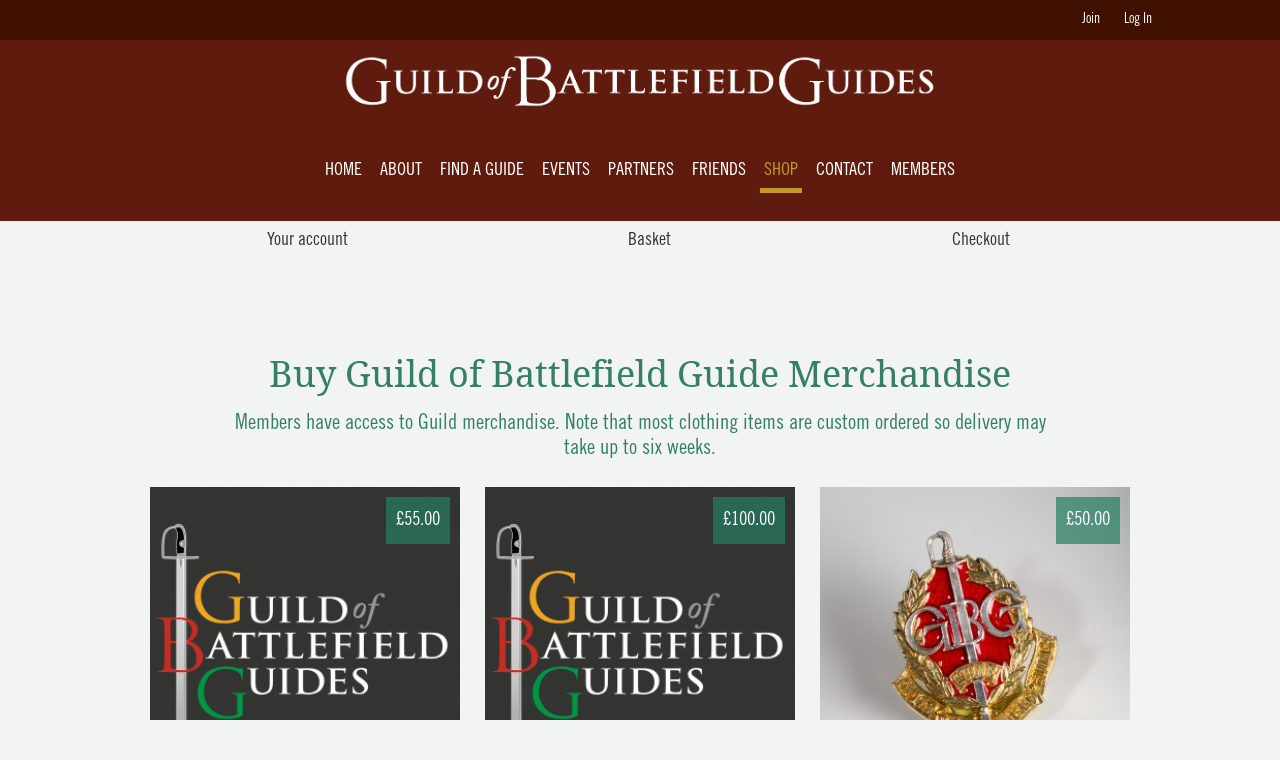

--- FILE ---
content_type: text/html; charset=UTF-8
request_url: https://www.gbg-international.com/shop/
body_size: 14231
content:
<!DOCTYPE html>
<html lang="en-GB" class="no-js no-svg">
	<head>
<!-- Google Tag Manager -->
<script>(function(w,d,s,l,i){w[l]=w[l]||[];w[l].push({'gtm.start':
new Date().getTime(),event:'gtm.js'});var f=d.getElementsByTagName(s)[0],
j=d.createElement(s),dl=l!='dataLayer'?'&l='+l:'';j.async=true;j.src=
'https://www.googletagmanager.com/gtm.js?id='+i+dl;f.parentNode.insertBefore(j,f);
})(window,document,'script','dataLayer','GTM-PB69MD5');</script>
<!-- End Google Tag Manager -->
	<meta charset="UTF-8">
	<meta name="viewport" content="width=device-width, minimum-scale=1.0, maximum-scale=1.0, user-scalable=no">
	<meta name='robots' content='index, follow, max-image-preview:large, max-snippet:-1, max-video-preview:-1' />
	<style>img:is([sizes="auto" i], [sizes^="auto," i]) { contain-intrinsic-size: 3000px 1500px }</style>
	
<!-- Google Tag Manager for WordPress by gtm4wp.com -->
<script data-cfasync="false" data-pagespeed-no-defer>
	var gtm4wp_datalayer_name = "dataLayer";
	var dataLayer = dataLayer || [];
</script>
<!-- End Google Tag Manager for WordPress by gtm4wp.com -->
	<!-- This site is optimized with the Yoast SEO plugin v26.8 - https://yoast.com/product/yoast-seo-wordpress/ -->
	<title>The Guild of Battlefield Guides Products</title>
	<meta name="description" content="Members have access to Guild merchandise. Note that most clothing items are custom ordered so delivery may take up to six weeks." />
	<link rel="canonical" href="https://www.gbg-international.com/shop/" />
	<meta property="og:locale" content="en_GB" />
	<meta property="og:type" content="article" />
	<meta property="og:title" content="The Guild of Battlefield Guides Products" />
	<meta property="og:description" content="Members have access to Guild merchandise. Note that most clothing items are custom ordered so delivery may take up to six weeks." />
	<meta property="og:url" content="https://www.gbg-international.com/shop/" />
	<meta property="og:site_name" content="The Guild of Battlefield Guides" />
	<meta property="article:modified_time" content="2021-01-06T20:27:42+00:00" />
	<meta name="twitter:card" content="summary_large_image" />
	<script type="application/ld+json" class="yoast-schema-graph">{"@context":"https://schema.org","@graph":[{"@type":"WebPage","@id":"https://www.gbg-international.com/shop/","url":"https://www.gbg-international.com/shop/","name":"The Guild of Battlefield Guides Products","isPartOf":{"@id":"https://www.gbg-international.com/#website"},"datePublished":"2018-01-14T00:40:49+00:00","dateModified":"2021-01-06T20:27:42+00:00","description":"Members have access to Guild merchandise. Note that most clothing items are custom ordered so delivery may take up to six weeks.","breadcrumb":{"@id":"https://www.gbg-international.com/shop/#breadcrumb"},"inLanguage":"en-GB","potentialAction":[{"@type":"ReadAction","target":["https://www.gbg-international.com/shop/"]}]},{"@type":"BreadcrumbList","@id":"https://www.gbg-international.com/shop/#breadcrumb","itemListElement":[{"@type":"ListItem","position":1,"name":"Home","item":"https://www.gbg-international.com/"},{"@type":"ListItem","position":2,"name":"Shop"}]},{"@type":"WebSite","@id":"https://www.gbg-international.com/#website","url":"https://www.gbg-international.com/","name":"The Guild of Battlefield Guides","description":"Find a guide, book a tour, become a battlefield expert...","potentialAction":[{"@type":"SearchAction","target":{"@type":"EntryPoint","urlTemplate":"https://www.gbg-international.com/?s={search_term_string}"},"query-input":{"@type":"PropertyValueSpecification","valueRequired":true,"valueName":"search_term_string"}}],"inLanguage":"en-GB"}]}</script>
	<!-- / Yoast SEO plugin. -->


<link rel='dns-prefetch' href='//www.gbg-international.com' />
<link rel='dns-prefetch' href='//www.googletagmanager.com' />
<link rel='stylesheet' id='wp-block-library-css' href='https://www.gbg-international.com/wp-includes/css/dist/block-library/style.css?ver=6.7.4' type='text/css' media='all' />
<style id='classic-theme-styles-inline-css' type='text/css'>
/**
 * These rules are needed for backwards compatibility.
 * They should match the button element rules in the base theme.json file.
 */
.wp-block-button__link {
	color: #ffffff;
	background-color: #32373c;
	border-radius: 9999px; /* 100% causes an oval, but any explicit but really high value retains the pill shape. */

	/* This needs a low specificity so it won't override the rules from the button element if defined in theme.json. */
	box-shadow: none;
	text-decoration: none;

	/* The extra 2px are added to size solids the same as the outline versions.*/
	padding: calc(0.667em + 2px) calc(1.333em + 2px);

	font-size: 1.125em;
}

.wp-block-file__button {
	background: #32373c;
	color: #ffffff;
	text-decoration: none;
}

</style>
<style id='global-styles-inline-css' type='text/css'>
:root{--wp--preset--aspect-ratio--square: 1;--wp--preset--aspect-ratio--4-3: 4/3;--wp--preset--aspect-ratio--3-4: 3/4;--wp--preset--aspect-ratio--3-2: 3/2;--wp--preset--aspect-ratio--2-3: 2/3;--wp--preset--aspect-ratio--16-9: 16/9;--wp--preset--aspect-ratio--9-16: 9/16;--wp--preset--color--black: #000000;--wp--preset--color--cyan-bluish-gray: #abb8c3;--wp--preset--color--white: #ffffff;--wp--preset--color--pale-pink: #f78da7;--wp--preset--color--vivid-red: #cf2e2e;--wp--preset--color--luminous-vivid-orange: #ff6900;--wp--preset--color--luminous-vivid-amber: #fcb900;--wp--preset--color--light-green-cyan: #7bdcb5;--wp--preset--color--vivid-green-cyan: #00d084;--wp--preset--color--pale-cyan-blue: #8ed1fc;--wp--preset--color--vivid-cyan-blue: #0693e3;--wp--preset--color--vivid-purple: #9b51e0;--wp--preset--gradient--vivid-cyan-blue-to-vivid-purple: linear-gradient(135deg,rgba(6,147,227,1) 0%,rgb(155,81,224) 100%);--wp--preset--gradient--light-green-cyan-to-vivid-green-cyan: linear-gradient(135deg,rgb(122,220,180) 0%,rgb(0,208,130) 100%);--wp--preset--gradient--luminous-vivid-amber-to-luminous-vivid-orange: linear-gradient(135deg,rgba(252,185,0,1) 0%,rgba(255,105,0,1) 100%);--wp--preset--gradient--luminous-vivid-orange-to-vivid-red: linear-gradient(135deg,rgba(255,105,0,1) 0%,rgb(207,46,46) 100%);--wp--preset--gradient--very-light-gray-to-cyan-bluish-gray: linear-gradient(135deg,rgb(238,238,238) 0%,rgb(169,184,195) 100%);--wp--preset--gradient--cool-to-warm-spectrum: linear-gradient(135deg,rgb(74,234,220) 0%,rgb(151,120,209) 20%,rgb(207,42,186) 40%,rgb(238,44,130) 60%,rgb(251,105,98) 80%,rgb(254,248,76) 100%);--wp--preset--gradient--blush-light-purple: linear-gradient(135deg,rgb(255,206,236) 0%,rgb(152,150,240) 100%);--wp--preset--gradient--blush-bordeaux: linear-gradient(135deg,rgb(254,205,165) 0%,rgb(254,45,45) 50%,rgb(107,0,62) 100%);--wp--preset--gradient--luminous-dusk: linear-gradient(135deg,rgb(255,203,112) 0%,rgb(199,81,192) 50%,rgb(65,88,208) 100%);--wp--preset--gradient--pale-ocean: linear-gradient(135deg,rgb(255,245,203) 0%,rgb(182,227,212) 50%,rgb(51,167,181) 100%);--wp--preset--gradient--electric-grass: linear-gradient(135deg,rgb(202,248,128) 0%,rgb(113,206,126) 100%);--wp--preset--gradient--midnight: linear-gradient(135deg,rgb(2,3,129) 0%,rgb(40,116,252) 100%);--wp--preset--font-size--small: 13px;--wp--preset--font-size--medium: 20px;--wp--preset--font-size--large: 36px;--wp--preset--font-size--x-large: 42px;--wp--preset--font-family--inter: "Inter", sans-serif;--wp--preset--font-family--cardo: Cardo;--wp--preset--spacing--20: 0.44rem;--wp--preset--spacing--30: 0.67rem;--wp--preset--spacing--40: 1rem;--wp--preset--spacing--50: 1.5rem;--wp--preset--spacing--60: 2.25rem;--wp--preset--spacing--70: 3.38rem;--wp--preset--spacing--80: 5.06rem;--wp--preset--shadow--natural: 6px 6px 9px rgba(0, 0, 0, 0.2);--wp--preset--shadow--deep: 12px 12px 50px rgba(0, 0, 0, 0.4);--wp--preset--shadow--sharp: 6px 6px 0px rgba(0, 0, 0, 0.2);--wp--preset--shadow--outlined: 6px 6px 0px -3px rgba(255, 255, 255, 1), 6px 6px rgba(0, 0, 0, 1);--wp--preset--shadow--crisp: 6px 6px 0px rgba(0, 0, 0, 1);}:where(.is-layout-flex){gap: 0.5em;}:where(.is-layout-grid){gap: 0.5em;}body .is-layout-flex{display: flex;}.is-layout-flex{flex-wrap: wrap;align-items: center;}.is-layout-flex > :is(*, div){margin: 0;}body .is-layout-grid{display: grid;}.is-layout-grid > :is(*, div){margin: 0;}:where(.wp-block-columns.is-layout-flex){gap: 2em;}:where(.wp-block-columns.is-layout-grid){gap: 2em;}:where(.wp-block-post-template.is-layout-flex){gap: 1.25em;}:where(.wp-block-post-template.is-layout-grid){gap: 1.25em;}.has-black-color{color: var(--wp--preset--color--black) !important;}.has-cyan-bluish-gray-color{color: var(--wp--preset--color--cyan-bluish-gray) !important;}.has-white-color{color: var(--wp--preset--color--white) !important;}.has-pale-pink-color{color: var(--wp--preset--color--pale-pink) !important;}.has-vivid-red-color{color: var(--wp--preset--color--vivid-red) !important;}.has-luminous-vivid-orange-color{color: var(--wp--preset--color--luminous-vivid-orange) !important;}.has-luminous-vivid-amber-color{color: var(--wp--preset--color--luminous-vivid-amber) !important;}.has-light-green-cyan-color{color: var(--wp--preset--color--light-green-cyan) !important;}.has-vivid-green-cyan-color{color: var(--wp--preset--color--vivid-green-cyan) !important;}.has-pale-cyan-blue-color{color: var(--wp--preset--color--pale-cyan-blue) !important;}.has-vivid-cyan-blue-color{color: var(--wp--preset--color--vivid-cyan-blue) !important;}.has-vivid-purple-color{color: var(--wp--preset--color--vivid-purple) !important;}.has-black-background-color{background-color: var(--wp--preset--color--black) !important;}.has-cyan-bluish-gray-background-color{background-color: var(--wp--preset--color--cyan-bluish-gray) !important;}.has-white-background-color{background-color: var(--wp--preset--color--white) !important;}.has-pale-pink-background-color{background-color: var(--wp--preset--color--pale-pink) !important;}.has-vivid-red-background-color{background-color: var(--wp--preset--color--vivid-red) !important;}.has-luminous-vivid-orange-background-color{background-color: var(--wp--preset--color--luminous-vivid-orange) !important;}.has-luminous-vivid-amber-background-color{background-color: var(--wp--preset--color--luminous-vivid-amber) !important;}.has-light-green-cyan-background-color{background-color: var(--wp--preset--color--light-green-cyan) !important;}.has-vivid-green-cyan-background-color{background-color: var(--wp--preset--color--vivid-green-cyan) !important;}.has-pale-cyan-blue-background-color{background-color: var(--wp--preset--color--pale-cyan-blue) !important;}.has-vivid-cyan-blue-background-color{background-color: var(--wp--preset--color--vivid-cyan-blue) !important;}.has-vivid-purple-background-color{background-color: var(--wp--preset--color--vivid-purple) !important;}.has-black-border-color{border-color: var(--wp--preset--color--black) !important;}.has-cyan-bluish-gray-border-color{border-color: var(--wp--preset--color--cyan-bluish-gray) !important;}.has-white-border-color{border-color: var(--wp--preset--color--white) !important;}.has-pale-pink-border-color{border-color: var(--wp--preset--color--pale-pink) !important;}.has-vivid-red-border-color{border-color: var(--wp--preset--color--vivid-red) !important;}.has-luminous-vivid-orange-border-color{border-color: var(--wp--preset--color--luminous-vivid-orange) !important;}.has-luminous-vivid-amber-border-color{border-color: var(--wp--preset--color--luminous-vivid-amber) !important;}.has-light-green-cyan-border-color{border-color: var(--wp--preset--color--light-green-cyan) !important;}.has-vivid-green-cyan-border-color{border-color: var(--wp--preset--color--vivid-green-cyan) !important;}.has-pale-cyan-blue-border-color{border-color: var(--wp--preset--color--pale-cyan-blue) !important;}.has-vivid-cyan-blue-border-color{border-color: var(--wp--preset--color--vivid-cyan-blue) !important;}.has-vivid-purple-border-color{border-color: var(--wp--preset--color--vivid-purple) !important;}.has-vivid-cyan-blue-to-vivid-purple-gradient-background{background: var(--wp--preset--gradient--vivid-cyan-blue-to-vivid-purple) !important;}.has-light-green-cyan-to-vivid-green-cyan-gradient-background{background: var(--wp--preset--gradient--light-green-cyan-to-vivid-green-cyan) !important;}.has-luminous-vivid-amber-to-luminous-vivid-orange-gradient-background{background: var(--wp--preset--gradient--luminous-vivid-amber-to-luminous-vivid-orange) !important;}.has-luminous-vivid-orange-to-vivid-red-gradient-background{background: var(--wp--preset--gradient--luminous-vivid-orange-to-vivid-red) !important;}.has-very-light-gray-to-cyan-bluish-gray-gradient-background{background: var(--wp--preset--gradient--very-light-gray-to-cyan-bluish-gray) !important;}.has-cool-to-warm-spectrum-gradient-background{background: var(--wp--preset--gradient--cool-to-warm-spectrum) !important;}.has-blush-light-purple-gradient-background{background: var(--wp--preset--gradient--blush-light-purple) !important;}.has-blush-bordeaux-gradient-background{background: var(--wp--preset--gradient--blush-bordeaux) !important;}.has-luminous-dusk-gradient-background{background: var(--wp--preset--gradient--luminous-dusk) !important;}.has-pale-ocean-gradient-background{background: var(--wp--preset--gradient--pale-ocean) !important;}.has-electric-grass-gradient-background{background: var(--wp--preset--gradient--electric-grass) !important;}.has-midnight-gradient-background{background: var(--wp--preset--gradient--midnight) !important;}.has-small-font-size{font-size: var(--wp--preset--font-size--small) !important;}.has-medium-font-size{font-size: var(--wp--preset--font-size--medium) !important;}.has-large-font-size{font-size: var(--wp--preset--font-size--large) !important;}.has-x-large-font-size{font-size: var(--wp--preset--font-size--x-large) !important;}
:where(.wp-block-post-template.is-layout-flex){gap: 1.25em;}:where(.wp-block-post-template.is-layout-grid){gap: 1.25em;}
:where(.wp-block-columns.is-layout-flex){gap: 2em;}:where(.wp-block-columns.is-layout-grid){gap: 2em;}
:root :where(.wp-block-pullquote){font-size: 1.5em;line-height: 1.6;}
</style>
<link rel='stylesheet' id='contact-form-7-css' href='https://www.gbg-international.com/wp-content/plugins/contact-form-7/includes/css/styles.css?ver=6.1.4-b-modified-1766072951' type='text/css' media='all' />
<link rel='stylesheet' id='woocommerce-layout-css' href='https://www.gbg-international.com/wp-content/plugins/woocommerce/assets/css/woocommerce-layout.css?ver=9.5.3-b-modified-1766418543' type='text/css' media='all' />
<link rel='stylesheet' id='woocommerce-smallscreen-css' href='https://www.gbg-international.com/wp-content/plugins/woocommerce/assets/css/woocommerce-smallscreen.css?ver=9.5.3-b-modified-1766418543' type='text/css' media='only screen and (max-width: 768px)' />
<link rel='stylesheet' id='woocommerce-general-css' href='https://www.gbg-international.com/wp-content/plugins/woocommerce/assets/css/woocommerce.css?ver=9.5.3-b-modified-1766418543' type='text/css' media='all' />
<style id='woocommerce-inline-inline-css' type='text/css'>
.woocommerce form .form-row .required { visibility: visible; }
</style>
<link rel='stylesheet' id='tribe-events-v2-single-skeleton-css' href='https://www.gbg-international.com/wp-content/plugins/the-events-calendar/build/css/tribe-events-single-skeleton.css?ver=6.15.14-b-modified-1768362534' type='text/css' media='all' />
<link rel='stylesheet' id='tribe-events-v2-single-skeleton-full-css' href='https://www.gbg-international.com/wp-content/plugins/the-events-calendar/build/css/tribe-events-single-full.css?ver=6.15.14-b-modified-1768362534' type='text/css' media='all' />
<link rel='stylesheet' id='tec-events-elementor-widgets-base-styles-css' href='https://www.gbg-international.com/wp-content/plugins/the-events-calendar/build/css/integrations/plugins/elementor/widgets/widget-base.css?ver=6.15.14-b-modified-1768362534' type='text/css' media='all' />
<link rel='stylesheet' id='battle_style-css' href='https://www.gbg-international.com/wp-content/themes/battlefield/style.min.css?ver=6.7.4-b-modified-1750864729' type='text/css' media='all' />
<script type="text/javascript" src="https://www.gbg-international.com/wp-includes/js/jquery/jquery.js?ver=3.7.1" id="jquery-core-js"></script>
<script type="text/javascript" src="https://www.gbg-international.com/wp-includes/js/jquery/jquery-migrate.js?ver=3.4.1" id="jquery-migrate-js"></script>
<script type="text/javascript" src="https://www.gbg-international.com/wp-content/plugins/woocommerce/assets/js/jquery-blockui/jquery.blockUI.js?ver=2.7.0-wc.9.5.3-b-modified-1766418543" id="jquery-blockui-js" defer="defer" data-wp-strategy="defer"></script>
<script type="text/javascript" id="wc-add-to-cart-js-extra">
/* <![CDATA[ */
var wc_add_to_cart_params = {"ajax_url":"\/wp-admin\/admin-ajax.php","wc_ajax_url":"\/?wc-ajax=%%endpoint%%","i18n_view_cart":"View basket","cart_url":"https:\/\/www.gbg-international.com\/shop\/basket\/","is_cart":"","cart_redirect_after_add":"no"};
/* ]]> */
</script>
<script type="text/javascript" src="https://www.gbg-international.com/wp-content/plugins/woocommerce/assets/js/frontend/add-to-cart.js?ver=9.5.3-b-modified-1766418543" id="wc-add-to-cart-js" defer="defer" data-wp-strategy="defer"></script>
<script type="text/javascript" src="https://www.gbg-international.com/wp-content/plugins/woocommerce/assets/js/js-cookie/js.cookie.js?ver=2.1.4-wc.9.5.3-b-modified-1766418544" id="js-cookie-js" defer="defer" data-wp-strategy="defer"></script>
<script type="text/javascript" id="woocommerce-js-extra">
/* <![CDATA[ */
var woocommerce_params = {"ajax_url":"\/wp-admin\/admin-ajax.php","wc_ajax_url":"\/?wc-ajax=%%endpoint%%"};
/* ]]> */
</script>
<script type="text/javascript" src="https://www.gbg-international.com/wp-content/plugins/woocommerce/assets/js/frontend/woocommerce.js?ver=9.5.3-b-modified-1766418543" id="woocommerce-js" defer="defer" data-wp-strategy="defer"></script>
<script type="text/javascript" src="https://cdnjs.cloudflare.com/ajax/libs/jquery-scrollTo/2.1.2/jquery.scrollTo.min.js?ver=6.7.4" id="scrollTo-js"></script>
<script type="text/javascript" src="https://cdn.jsdelivr.net/npm/slick-carousel@1.8.1/slick/slick.min.js?ver=6.7.4" id="slick-js"></script>
<script type="text/javascript" src="https://www.gbg-international.com/wp-content/themes/battlefield/js/battle.js?ver=6.7.4-b-modified-1520511297" id="battle_script-js"></script>
<link rel="https://api.w.org/" href="https://www.gbg-international.com/wp-json/" /><link rel="alternate" title="JSON" type="application/json" href="https://www.gbg-international.com/wp-json/wp/v2/pages/175" /><link rel='shortlink' href='https://www.gbg-international.com/?p=175' />
<link rel="alternate" title="oEmbed (JSON)" type="application/json+oembed" href="https://www.gbg-international.com/wp-json/oembed/1.0/embed?url=https%3A%2F%2Fwww.gbg-international.com%2Fshop%2F" />
<link rel="alternate" title="oEmbed (XML)" type="text/xml+oembed" href="https://www.gbg-international.com/wp-json/oembed/1.0/embed?url=https%3A%2F%2Fwww.gbg-international.com%2Fshop%2F&#038;format=xml" />
<meta name="generator" content="Site Kit by Google 1.170.0" /><meta name="tec-api-version" content="v1"><meta name="tec-api-origin" content="https://www.gbg-international.com"><link rel="alternate" href="https://www.gbg-international.com/wp-json/tribe/events/v1/" />
<!-- Google Tag Manager for WordPress by gtm4wp.com -->
<!-- GTM Container placement set to off -->
<script data-cfasync="false" data-pagespeed-no-defer type="text/javascript">
	var dataLayer_content = {"visitorType":"visitor-logged-out","pagePostType":"page","pagePostType2":"single-page","pagePostAuthor":"Robin"};
	dataLayer.push( dataLayer_content );
</script>
<script data-cfasync="false" data-pagespeed-no-defer type="text/javascript">
	console.warn && console.warn("[GTM4WP] Google Tag Manager container code placement set to OFF !!!");
	console.warn && console.warn("[GTM4WP] Data layer codes are active but GTM container must be loaded using custom coding !!!");
</script>
<!-- End Google Tag Manager for WordPress by gtm4wp.com --><link rel="apple-touch-icon" sizes="180x180" href="/wp-content/uploads/fbrfg/apple-touch-icon.png">
<link rel="icon" type="image/png" sizes="32x32" href="/wp-content/uploads/fbrfg/favicon-32x32.png">
<link rel="icon" type="image/png" sizes="16x16" href="/wp-content/uploads/fbrfg/favicon-16x16.png">
<link rel="manifest" href="/wp-content/uploads/fbrfg/site.webmanifest">
<link rel="mask-icon" href="/wp-content/uploads/fbrfg/safari-pinned-tab.svg" color="#5bbad5">
<link rel="shortcut icon" href="/wp-content/uploads/fbrfg/favicon.ico">
<meta name="msapplication-TileColor" content="#da532c">
<meta name="msapplication-config" content="/wp-content/uploads/fbrfg/browserconfig.xml">
<meta name="theme-color" content="#ffffff">	<noscript><style>.woocommerce-product-gallery{ opacity: 1 !important; }</style></noscript>
	<meta name="generator" content="Elementor 3.34.2; features: additional_custom_breakpoints; settings: css_print_method-external, google_font-enabled, font_display-auto">
			<style>
				.e-con.e-parent:nth-of-type(n+4):not(.e-lazyloaded):not(.e-no-lazyload),
				.e-con.e-parent:nth-of-type(n+4):not(.e-lazyloaded):not(.e-no-lazyload) * {
					background-image: none !important;
				}
				@media screen and (max-height: 1024px) {
					.e-con.e-parent:nth-of-type(n+3):not(.e-lazyloaded):not(.e-no-lazyload),
					.e-con.e-parent:nth-of-type(n+3):not(.e-lazyloaded):not(.e-no-lazyload) * {
						background-image: none !important;
					}
				}
				@media screen and (max-height: 640px) {
					.e-con.e-parent:nth-of-type(n+2):not(.e-lazyloaded):not(.e-no-lazyload),
					.e-con.e-parent:nth-of-type(n+2):not(.e-lazyloaded):not(.e-no-lazyload) * {
						background-image: none !important;
					}
				}
			</style>
			<meta name="ppcp.axo" content="ppcp.axo.disabled" /><style class='wp-fonts-local' type='text/css'>
@font-face{font-family:Inter;font-style:normal;font-weight:300 900;font-display:fallback;src:url('https://www.gbg-international.com/wp-content/plugins/woocommerce/assets/fonts/Inter-VariableFont_slnt,wght.woff2') format('woff2');font-stretch:normal;}
@font-face{font-family:Cardo;font-style:normal;font-weight:400;font-display:fallback;src:url('https://www.gbg-international.com/wp-content/plugins/woocommerce/assets/fonts/cardo_normal_400.woff2') format('woff2');}
</style>
	<script type="text/javascript">
	var ajaxurl = "https://www.gbg-international.com/wp-admin/admin-ajax.php";
	</script>
	</head>

	<body class="page-template-default page page-id-175 page-parent theme-battlefield woocommerce-shop woocommerce woocommerce-page woocommerce-no-js tribe-no-js page-template-battlefield with_header_20 navMenuHide woocommerce-block-theme-has-button-styles elementor-default elementor-kit-2885">
<!-- Google Tag Manager (noscript) -->
<noscript><iframe src="https://www.googletagmanager.com/ns.html?id=GTM-PB69MD5"
height="0" width="0" style="display:none;visibility:hidden"></iframe></noscript>
<!-- End Google Tag Manager (noscript) -->
		<a class="skip-link screen-reader-text" href="#content">Skip to content</a>

		<header id="TopHeader">
			<div id="LoginMenu">
				<a href="#" id="NavIcon" class="icon-menu"></a>
				<div class="loginMenuExtra">
										<a href="/about/join/">Join</a>
					<a href="/log-in">Log In</a>				</div>
			</div>
			<div id="MainMenu">
				<a id="MainMenuLogo" href="/" alt="Guild of Battlefield Guides"></a>
				<div id="MainMenuItems" class="menu-navmenu-container"><ul id="menu-navmenu" class="menu"><li class=" menu-item menu-item-type-post_type menu-item-object-page menu-item-home menu_depth_0"><a id="Nav_53" data-depth="0" data-name="53" data-order="1" href="https://www.gbg-international.com/">Home</a><li class=" menu-item menu-item-type-post_type menu-item-object-page menu-item-has-children menu_depth_0"><a id="Nav_54" data-depth="0" data-name="54" data-order="2" href="https://www.gbg-international.com/about/">About</a><ul class="navMenu navMenu0"><li class=" menu-item menu-item-type-post_type menu-item-object-page menu_depth_1"><a id="Nav_167" data-depth="1" data-name="membership-benefits" data-order="3" href="https://www.gbg-international.com/about/benefits/">Guild Benefits</a><li class=" menu-item menu-item-type-post_type menu-item-object-page menu_depth_1"><a id="Nav_166" data-depth="1" data-name="join-the-guild" data-order="4" href="https://www.gbg-international.com/about/join/">Join The Guild</a><li class=" menu-item menu-item-type-post_type menu-item-object-page menu_depth_1"><a id="Nav_217" data-depth="1" data-name="217" data-order="5" href="https://www.gbg-international.com/about/validation/">Accreditation Programme</a><li class=" menu-item menu-item-type-post_type menu-item-object-page menu_depth_1"><a id="Nav_2763" data-depth="1" data-name="2763" data-order="6" href="https://www.gbg-international.com/about/guild-code-of-conduct/">Guild Code of Conduct</a><li class=" menu-item menu-item-type-post_type menu-item-object-page menu_depth_1"><a id="Nav_165" data-depth="1" data-name="165" data-order="7" href="https://www.gbg-international.com/about/patrons/">Patrons &#038; Presidents</a><li class=" menu-item menu-item-type-post_type menu-item-object-page menu_depth_1"><a id="Nav_3273" data-depth="1" data-name="3273" data-order="8" href="https://www.gbg-international.com/about/fellows/">Guild Fellowship</a><li class=" menu-item menu-item-type-custom menu-item-object-custom menu_depth_1"><a id="Nav_852" data-depth="1" data-name="guild-awards" data-order="9" href="/about/awards">Guild Awards</a><li class=" menu-item menu-item-type-post_type menu-item-object-page menu_depth_1"><a id="Nav_2788" data-depth="1" data-name="2788" data-order="10" href="https://www.gbg-international.com/news/">News</a><li class=" menu-item menu-item-type-post_type menu-item-object-page menu_depth_1"><a id="Nav_3223" data-depth="1" data-name="3223" data-order="11" href="https://www.gbg-international.com/gallery/">Guild Gallery</a></ul><li class=" menu-item menu-item-type-custom menu-item-object-custom menu_depth_0"><a id="Nav_799" data-depth="0" data-name="find-a-guide" data-order="12" href="/guide">Find A Guide</a><li class=" menu-item menu-item-type-post_type menu-item-object-page menu_depth_0"><a id="Nav_58" data-depth="0" data-name="58" data-order="13" href="https://www.gbg-international.com/events/">Events</a></ul><ul><li class=" menu-item menu-item-type-post_type menu-item-object-page menu_depth_0"><a id="Nav_64" data-depth="0" data-name="64" data-order="14" href="https://www.gbg-international.com/partners/">Partners</a><li class=" menu-item menu-item-type-post_type menu-item-object-page menu_depth_0"><a id="Nav_6942" data-depth="0" data-name="6942" data-order="15" href="https://www.gbg-international.com/friends/">Friends</a><li class=" menu-item menu-item-type-post_type menu-item-object-page current-menu-item page_item page-item-175 current_page_item menu-item-has-children menu_depth_0 current_page_item current_tree"><a id="Nav_492" data-depth="0" data-name="492" data-order="16" href="https://www.gbg-international.com/shop/">Shop</a><ul class="navMenu navMenu0"><li class=" menu-item menu-item-type-post_type menu-item-object-page menu_depth_1"><a id="Nav_493" data-depth="1" data-name="493" data-order="17" href="https://www.gbg-international.com/shop/my-account/">Your account</a><li class=" menu-item menu-item-type-post_type menu-item-object-page menu_depth_1"><a id="Nav_495" data-depth="1" data-name="495" data-order="18" href="https://www.gbg-international.com/shop/basket/">Basket</a><li class=" menu-item menu-item-type-post_type menu-item-object-page menu_depth_1"><a id="Nav_494" data-depth="1" data-name="494" data-order="19" href="https://www.gbg-international.com/shop/checkout/">Checkout</a></ul><li class=" menu-item menu-item-type-post_type menu-item-object-page menu_depth_0"><a id="Nav_56" data-depth="0" data-name="56" data-order="20" href="https://www.gbg-international.com/contact/">Contact</a><li class=" menu-item menu-item-type-post_type menu-item-object-page menu-item-has-children menu_depth_0 hidden_menu_item"><ul class="navMenu navMenu0"><li class=" menu-item menu-item-type-custom menu-item-object-custom menu_depth_1"><a id="Nav_4655" data-depth="1" data-name="being-a-member-3" data-order="22" href="https://www.gbg-international.com/members/being-a-member/">Being a Member</a><li class=" menu-item menu-item-type-post_type menu-item-object-page menu_depth_1"><a id="Nav_7290" data-depth="1" data-name="7290" data-order="23" href="https://www.gbg-international.com/members/benefits/">Benefits</a><li class=" menu-item menu-item-type-custom menu-item-object-custom menu_depth_1"><a id="Nav_4699" data-depth="1" data-name="on-the-battlefields-2" data-order="24" href="https://www.gbg-international.com/members/on-the-battlefields/">On the Battlefields</a><li class=" menu-item menu-item-type-custom menu-item-object-custom menu_depth_1"><a id="Nav_4671" data-depth="1" data-name="governance-2" data-order="25" href="https://www.gbg-international.com/members/governance/">Governance</a><li class=" menu-item menu-item-type-custom menu-item-object-custom menu_depth_1"><a id="Nav_4623" data-depth="1" data-name="accreditation" data-order="26" href="https://www.gbg-international.com/accreditation-programme/">Accreditation</a><li class=" menu-item menu-item-type-post_type menu-item-object-page menu_depth_1"><a id="Nav_6337" data-depth="1" data-name="6337" data-order="27" href="https://www.gbg-international.com/members/despatches/">Despatches</a><li class=" menu-item menu-item-type-post_type menu-item-object-page menu_depth_1"><a id="Nav_6961" data-depth="1" data-name="6961" data-order="28" href="https://www.gbg-international.com/members/guild-webinars/">Guild Webinars</a><li class=" menu-item menu-item-type-post_type menu-item-object-page menu_depth_1"><a id="Nav_3060" data-depth="1" data-name="3060" data-order="29" href="https://www.gbg-international.com/members/fellowship/">Fellowship</a><li class=" menu-item menu-item-type-post_type menu-item-object-page menu_depth_1"><a id="Nav_7092" data-depth="1" data-name="7092" data-order="30" href="https://www.gbg-international.com/members/notices/">Notices</a></ul><li class=" menu-item menu-item-type-custom menu-item-object-custom menu_depth_0"><a id="Nav_899" data-depth="0" data-name="members" data-order="31" href="/about/join">Members</a></ul></div>			</div>
			<div id="SubMenu">
				<ul id="SubMenuEmpty"><li><a href="#">&nbsp;</a></li></ul>
				<ul id="SubMenuCurrent"></ul>
				<ul id="SubMenuHover"></ul>
			</div>
		</header>

		<div class="site-content">

<main role="main">
	<article id="post-175" class="post-175 page type-page status-publish hentry">
	<header class="intro header_20" >
				<div id="GalleryArrows"></div>
		<div class="introText">
			<h1>Buy Guild of Battlefield Guide Merchandise</h1><h3>Members have access to Guild merchandise. Note that most clothing items are custom ordered so delivery may take up to six weeks.</h3>		</div>
	</header>
	<div class="page-content specialContent">
		<div class="woocommerce columns-3 "><div class="woocommerce-notices-wrapper"></div><p class="woocommerce-result-count" >
	Showing all 17 results</p>
<form class="woocommerce-ordering" method="get">
	<select name="orderby" class="orderby" aria-label="Shop order">
					<option value="menu_order"  selected='selected'>Default sorting</option>
					<option value="popularity" >Sort by popularity</option>
					<option value="date" >Sort by latest</option>
					<option value="price" >Sort by price: low to high</option>
					<option value="price-desc" >Sort by price: high to low</option>
			</select>
	<input type="hidden" name="paged" value="1" />
	</form>
<ul class="products columns-3">
<li class="product type-product post-1080 status-publish first instock product_cat-membership-subs product_cat-uncategorized has-post-thumbnail virtual purchasable product-type-simple">
	<a href="https://www.gbg-international.com/product/membership-subs/" class="woocommerce-LoopProduct-link woocommerce-loop-product__link"><img fetchpriority="high" decoding="async" width="300" height="300" src="https://www.gbg-international.com/wp-content/uploads/2018/03/GBGLogoSquare-300x300.png" class="attachment-woocommerce_thumbnail size-woocommerce_thumbnail" alt="" srcset="https://www.gbg-international.com/wp-content/uploads/2018/03/GBGLogoSquare-300x300.png 300w, https://www.gbg-international.com/wp-content/uploads/2018/03/GBGLogoSquare-100x100.png 100w, https://www.gbg-international.com/wp-content/uploads/2018/03/GBGLogoSquare-600x600.png 600w, https://www.gbg-international.com/wp-content/uploads/2018/03/GBGLogoSquare-150x150.png 150w, https://www.gbg-international.com/wp-content/uploads/2018/03/GBGLogoSquare-768x768.png 768w, https://www.gbg-international.com/wp-content/uploads/2018/03/GBGLogoSquare-1024x1024.png 1024w, https://www.gbg-international.com/wp-content/uploads/2018/03/GBGLogoSquare.png 1277w" sizes="(max-width: 300px) 100vw, 300px" /><h2 class="woocommerce-loop-product__title">New Member Subs</h2>
	<span class="price"><span class="woocommerce-Price-amount amount"><bdi><span class="woocommerce-Price-currencySymbol">&pound;</span>55.00</bdi></span></span>
</a><a href="?add-to-cart=1080" aria-describedby="woocommerce_loop_add_to_cart_link_describedby_1080" data-quantity="1" class="button product_type_simple add_to_cart_button ajax_add_to_cart" data-product_id="1080" data-product_sku="" aria-label="Add to basket: &ldquo;New Member Subs&rdquo;" rel="nofollow" data-success_message="&ldquo;New Member Subs&rdquo; has been added to your cart">Add to basket</a>	<span id="woocommerce_loop_add_to_cart_link_describedby_1080" class="screen-reader-text">
			</span>
</li>
<li class="product type-product post-2159 status-publish instock product_cat-membership-subs has-post-thumbnail virtual purchasable product-type-simple">
	<a href="https://www.gbg-international.com/product/annual-membership-subs/" class="woocommerce-LoopProduct-link woocommerce-loop-product__link"><img fetchpriority="high" decoding="async" width="300" height="300" src="https://www.gbg-international.com/wp-content/uploads/2018/03/GBGLogoSquare-300x300.png" class="attachment-woocommerce_thumbnail size-woocommerce_thumbnail" alt="" srcset="https://www.gbg-international.com/wp-content/uploads/2018/03/GBGLogoSquare-300x300.png 300w, https://www.gbg-international.com/wp-content/uploads/2018/03/GBGLogoSquare-100x100.png 100w, https://www.gbg-international.com/wp-content/uploads/2018/03/GBGLogoSquare-600x600.png 600w, https://www.gbg-international.com/wp-content/uploads/2018/03/GBGLogoSquare-150x150.png 150w, https://www.gbg-international.com/wp-content/uploads/2018/03/GBGLogoSquare-768x768.png 768w, https://www.gbg-international.com/wp-content/uploads/2018/03/GBGLogoSquare-1024x1024.png 1024w, https://www.gbg-international.com/wp-content/uploads/2018/03/GBGLogoSquare.png 1277w" sizes="(max-width: 300px) 100vw, 300px" /><h2 class="woocommerce-loop-product__title">Membership Subs Renewal</h2>
	<span class="price"><span class="woocommerce-Price-amount amount"><bdi><span class="woocommerce-Price-currencySymbol">&pound;</span>100.00</bdi></span></span>
</a><a href="?add-to-cart=2159" aria-describedby="woocommerce_loop_add_to_cart_link_describedby_2159" data-quantity="1" class="button product_type_simple add_to_cart_button ajax_add_to_cart" data-product_id="2159" data-product_sku="" aria-label="Add to basket: &ldquo;Membership Subs Renewal&rdquo;" rel="nofollow" data-success_message="&ldquo;Membership Subs Renewal&rdquo; has been added to your cart">Add to basket</a>	<span id="woocommerce_loop_add_to_cart_link_describedby_2159" class="screen-reader-text">
			</span>
</li>
<li class="product type-product post-568 status-publish last instock product_cat-badges has-post-thumbnail shipping-taxable purchasable product-type-simple">
	<a href="https://www.gbg-international.com/product/accredited-members-badge-replacement/" class="woocommerce-LoopProduct-link woocommerce-loop-product__link"><img decoding="async" width="300" height="300" src="https://www.gbg-international.com/wp-content/uploads/2018/01/GOLD_BADGE_METAL-300x300.jpg" class="attachment-woocommerce_thumbnail size-woocommerce_thumbnail" alt="Guild of Battlefield Guides - Accredited Members Badge" srcset="https://www.gbg-international.com/wp-content/uploads/2018/01/GOLD_BADGE_METAL-300x300.jpg 300w, https://www.gbg-international.com/wp-content/uploads/2018/01/GOLD_BADGE_METAL-100x100.jpg 100w, https://www.gbg-international.com/wp-content/uploads/2018/01/GOLD_BADGE_METAL-600x600.jpg 600w, https://www.gbg-international.com/wp-content/uploads/2018/01/GOLD_BADGE_METAL-150x150.jpg 150w, https://www.gbg-international.com/wp-content/uploads/2018/01/GOLD_BADGE_METAL-768x768.jpg 768w, https://www.gbg-international.com/wp-content/uploads/2018/01/GOLD_BADGE_METAL-1024x1024.jpg 1024w, https://www.gbg-international.com/wp-content/uploads/2018/01/GOLD_BADGE_METAL-350x350.jpg 350w, https://www.gbg-international.com/wp-content/uploads/2018/01/GOLD_BADGE_METAL.jpg 1200w" sizes="(max-width: 300px) 100vw, 300px" /><h2 class="woocommerce-loop-product__title">Accredited Members Badge (Replacement)</h2>
	<span class="price"><span class="woocommerce-Price-amount amount"><bdi><span class="woocommerce-Price-currencySymbol">&pound;</span>50.00</bdi></span></span>
</a><a href="?add-to-cart=568" aria-describedby="woocommerce_loop_add_to_cart_link_describedby_568" data-quantity="1" class="button product_type_simple add_to_cart_button ajax_add_to_cart" data-product_id="568" data-product_sku="" aria-label="Add to basket: &ldquo;Accredited Members Badge (Replacement)&rdquo;" rel="nofollow" data-success_message="&ldquo;Accredited Members Badge (Replacement)&rdquo; has been added to your cart">Add to basket</a>	<span id="woocommerce_loop_add_to_cart_link_describedby_568" class="screen-reader-text">
			</span>
</li>
<li class="product type-product post-5590 status-publish first instock product_cat-badges has-post-thumbnail shipping-taxable purchasable product-type-simple">
	<a href="https://www.gbg-international.com/product/accredited-members-name-badge/" class="woocommerce-LoopProduct-link woocommerce-loop-product__link"><img decoding="async" width="300" height="300" src="https://www.gbg-international.com/wp-content/uploads/2024/04/Acc-Member-Badge1-1-300x300.jpg" class="attachment-woocommerce_thumbnail size-woocommerce_thumbnail" alt="" srcset="https://www.gbg-international.com/wp-content/uploads/2024/04/Acc-Member-Badge1-1-300x300.jpg 300w, https://www.gbg-international.com/wp-content/uploads/2024/04/Acc-Member-Badge1-1-150x150.jpg 150w, https://www.gbg-international.com/wp-content/uploads/2024/04/Acc-Member-Badge1-1-100x100.jpg 100w, https://www.gbg-international.com/wp-content/uploads/2024/04/Acc-Member-Badge1-1.jpg 413w" sizes="(max-width: 300px) 100vw, 300px" /><h2 class="woocommerce-loop-product__title">Accredited Members Name Badge</h2>
	<span class="price"><span class="woocommerce-Price-amount amount"><bdi><span class="woocommerce-Price-currencySymbol">&pound;</span>7.00</bdi></span></span>
</a><a href="?add-to-cart=5590" aria-describedby="woocommerce_loop_add_to_cart_link_describedby_5590" data-quantity="1" class="button product_type_simple add_to_cart_button ajax_add_to_cart" data-product_id="5590" data-product_sku="" aria-label="Add to basket: &ldquo;Accredited Members Name Badge&rdquo;" rel="nofollow" data-success_message="&ldquo;Accredited Members Name Badge&rdquo; has been added to your cart">Add to basket</a>	<span id="woocommerce_loop_add_to_cart_link_describedby_5590" class="screen-reader-text">
			</span>
</li>
<li class="product type-product post-569 status-publish instock product_cat-badges has-post-thumbnail shipping-taxable purchasable product-type-simple">
	<a href="https://www.gbg-international.com/product/accredited-members-sew-badge/" class="woocommerce-LoopProduct-link woocommerce-loop-product__link"><img loading="lazy" decoding="async" width="300" height="300" src="https://www.gbg-international.com/wp-content/uploads/2018/01/GOLD_BADGE_PATCH-300x300.jpg" class="attachment-woocommerce_thumbnail size-woocommerce_thumbnail" alt="Guild of Battlefield Guides - Accredited Members sew on badge" srcset="https://www.gbg-international.com/wp-content/uploads/2018/01/GOLD_BADGE_PATCH-300x300.jpg 300w, https://www.gbg-international.com/wp-content/uploads/2018/01/GOLD_BADGE_PATCH-100x100.jpg 100w, https://www.gbg-international.com/wp-content/uploads/2018/01/GOLD_BADGE_PATCH-600x600.jpg 600w, https://www.gbg-international.com/wp-content/uploads/2018/01/GOLD_BADGE_PATCH-150x150.jpg 150w, https://www.gbg-international.com/wp-content/uploads/2018/01/GOLD_BADGE_PATCH-768x768.jpg 768w, https://www.gbg-international.com/wp-content/uploads/2018/01/GOLD_BADGE_PATCH-1024x1024.jpg 1024w, https://www.gbg-international.com/wp-content/uploads/2018/01/GOLD_BADGE_PATCH-350x350.jpg 350w, https://www.gbg-international.com/wp-content/uploads/2018/01/GOLD_BADGE_PATCH.jpg 1200w" sizes="(max-width: 300px) 100vw, 300px" /><h2 class="woocommerce-loop-product__title">Accredited Members sew on badge</h2>
	<span class="price"><span class="woocommerce-Price-amount amount"><bdi><span class="woocommerce-Price-currencySymbol">&pound;</span>6.00</bdi></span></span>
</a><a href="?add-to-cart=569" aria-describedby="woocommerce_loop_add_to_cart_link_describedby_569" data-quantity="1" class="button product_type_simple add_to_cart_button ajax_add_to_cart" data-product_id="569" data-product_sku="" aria-label="Add to basket: &ldquo;Accredited Members sew on badge&rdquo;" rel="nofollow" data-success_message="&ldquo;Accredited Members sew on badge&rdquo; has been added to your cart">Add to basket</a>	<span id="woocommerce_loop_add_to_cart_link_describedby_569" class="screen-reader-text">
			</span>
</li>
<li class="product type-product post-557 status-publish last instock product_cat-accessories has-post-thumbnail shipping-taxable purchasable product-type-simple">
	<a href="https://www.gbg-international.com/product/guild-bow-tie/" class="woocommerce-LoopProduct-link woocommerce-loop-product__link"><img loading="lazy" decoding="async" width="300" height="300" src="https://www.gbg-international.com/wp-content/uploads/2018/01/BOW_TIE-300x300.jpg" class="attachment-woocommerce_thumbnail size-woocommerce_thumbnail" alt="Guild of Battlefield Guides - Bow Tie" srcset="https://www.gbg-international.com/wp-content/uploads/2018/01/BOW_TIE-300x300.jpg 300w, https://www.gbg-international.com/wp-content/uploads/2018/01/BOW_TIE-100x100.jpg 100w, https://www.gbg-international.com/wp-content/uploads/2018/01/BOW_TIE-600x600.jpg 600w, https://www.gbg-international.com/wp-content/uploads/2018/01/BOW_TIE-150x150.jpg 150w, https://www.gbg-international.com/wp-content/uploads/2018/01/BOW_TIE-768x768.jpg 768w, https://www.gbg-international.com/wp-content/uploads/2018/01/BOW_TIE-1024x1024.jpg 1024w, https://www.gbg-international.com/wp-content/uploads/2018/01/BOW_TIE-350x350.jpg 350w, https://www.gbg-international.com/wp-content/uploads/2018/01/BOW_TIE.jpg 1200w" sizes="(max-width: 300px) 100vw, 300px" /><h2 class="woocommerce-loop-product__title">Guild Bow Tie</h2>
	<span class="price"><span class="woocommerce-Price-amount amount"><bdi><span class="woocommerce-Price-currencySymbol">&pound;</span>11.00</bdi></span></span>
</a><a href="?add-to-cart=557" aria-describedby="woocommerce_loop_add_to_cart_link_describedby_557" data-quantity="1" class="button product_type_simple add_to_cart_button ajax_add_to_cart" data-product_id="557" data-product_sku="" aria-label="Add to basket: &ldquo;Guild Bow Tie&rdquo;" rel="nofollow" data-success_message="&ldquo;Guild Bow Tie&rdquo; has been added to your cart">Add to basket</a>	<span id="woocommerce_loop_add_to_cart_link_describedby_557" class="screen-reader-text">
			</span>
</li>
<li class="product type-product post-559 status-publish first instock product_cat-accessories has-post-thumbnail shipping-taxable purchasable product-type-simple">
	<a href="https://www.gbg-international.com/product/guild-mug/" class="woocommerce-LoopProduct-link woocommerce-loop-product__link"><img loading="lazy" decoding="async" width="300" height="300" src="https://www.gbg-international.com/wp-content/uploads/2018/01/MUG_FRONT-300x300.jpg" class="attachment-woocommerce_thumbnail size-woocommerce_thumbnail" alt="Guild of Battlefield Guides - Mug" srcset="https://www.gbg-international.com/wp-content/uploads/2018/01/MUG_FRONT-300x300.jpg 300w, https://www.gbg-international.com/wp-content/uploads/2018/01/MUG_FRONT-100x100.jpg 100w, https://www.gbg-international.com/wp-content/uploads/2018/01/MUG_FRONT-600x600.jpg 600w, https://www.gbg-international.com/wp-content/uploads/2018/01/MUG_FRONT-150x150.jpg 150w, https://www.gbg-international.com/wp-content/uploads/2018/01/MUG_FRONT-768x768.jpg 768w, https://www.gbg-international.com/wp-content/uploads/2018/01/MUG_FRONT-1024x1024.jpg 1024w, https://www.gbg-international.com/wp-content/uploads/2018/01/MUG_FRONT-350x350.jpg 350w, https://www.gbg-international.com/wp-content/uploads/2018/01/MUG_FRONT.jpg 1200w" sizes="(max-width: 300px) 100vw, 300px" /><h2 class="woocommerce-loop-product__title">Guild Mug</h2>
	<span class="price"><span class="woocommerce-Price-amount amount"><bdi><span class="woocommerce-Price-currencySymbol">&pound;</span>6.00</bdi></span></span>
</a><a href="?add-to-cart=559" aria-describedby="woocommerce_loop_add_to_cart_link_describedby_559" data-quantity="1" class="button product_type_simple add_to_cart_button ajax_add_to_cart" data-product_id="559" data-product_sku="" aria-label="Add to basket: &ldquo;Guild Mug&rdquo;" rel="nofollow" data-success_message="&ldquo;Guild Mug&rdquo; has been added to your cart">Add to basket</a>	<span id="woocommerce_loop_add_to_cart_link_describedby_559" class="screen-reader-text">
			</span>
</li>
<li class="product type-product post-556 status-publish instock product_cat-accessories has-post-thumbnail shipping-taxable purchasable product-type-simple">
	<a href="https://www.gbg-international.com/product/guild-tie-silk/" class="woocommerce-LoopProduct-link woocommerce-loop-product__link"><img loading="lazy" decoding="async" width="300" height="300" src="https://www.gbg-international.com/wp-content/uploads/2018/01/TIE-300x300.jpg" class="attachment-woocommerce_thumbnail size-woocommerce_thumbnail" alt="Guild of Battlefield Guides Silk Tie" srcset="https://www.gbg-international.com/wp-content/uploads/2018/01/TIE-300x300.jpg 300w, https://www.gbg-international.com/wp-content/uploads/2018/01/TIE-100x100.jpg 100w, https://www.gbg-international.com/wp-content/uploads/2018/01/TIE-600x600.jpg 600w, https://www.gbg-international.com/wp-content/uploads/2018/01/TIE-150x150.jpg 150w, https://www.gbg-international.com/wp-content/uploads/2018/01/TIE-768x768.jpg 768w, https://www.gbg-international.com/wp-content/uploads/2018/01/TIE-1024x1024.jpg 1024w, https://www.gbg-international.com/wp-content/uploads/2018/01/TIE-350x350.jpg 350w, https://www.gbg-international.com/wp-content/uploads/2018/01/TIE.jpg 1200w" sizes="(max-width: 300px) 100vw, 300px" /><h2 class="woocommerce-loop-product__title">Guild Tie &#8211; Polyester</h2>
	<span class="price"><span class="woocommerce-Price-amount amount"><bdi><span class="woocommerce-Price-currencySymbol">&pound;</span>12.00</bdi></span></span>
</a><a href="?add-to-cart=556" aria-describedby="woocommerce_loop_add_to_cart_link_describedby_556" data-quantity="1" class="button product_type_simple add_to_cart_button ajax_add_to_cart" data-product_id="556" data-product_sku="" aria-label="Add to basket: &ldquo;Guild Tie - Polyester&rdquo;" rel="nofollow" data-success_message="&ldquo;Guild Tie - Polyester&rdquo; has been added to your cart">Add to basket</a>	<span id="woocommerce_loop_add_to_cart_link_describedby_556" class="screen-reader-text">
			</span>
</li>
<li class="product type-product post-558 status-publish last instock product_cat-accessories has-post-thumbnail shipping-taxable purchasable product-type-simple">
	<a href="https://www.gbg-international.com/product/guild-umbrella/" class="woocommerce-LoopProduct-link woocommerce-loop-product__link"><img loading="lazy" decoding="async" width="300" height="300" src="https://www.gbg-international.com/wp-content/uploads/2018/01/UMBRELLA-300x300.jpg" class="attachment-woocommerce_thumbnail size-woocommerce_thumbnail" alt="Guild of Battlefield Guides - Umbrella" srcset="https://www.gbg-international.com/wp-content/uploads/2018/01/UMBRELLA-300x300.jpg 300w, https://www.gbg-international.com/wp-content/uploads/2018/01/UMBRELLA-100x100.jpg 100w, https://www.gbg-international.com/wp-content/uploads/2018/01/UMBRELLA-600x600.jpg 600w, https://www.gbg-international.com/wp-content/uploads/2018/01/UMBRELLA-150x150.jpg 150w, https://www.gbg-international.com/wp-content/uploads/2018/01/UMBRELLA-768x768.jpg 768w, https://www.gbg-international.com/wp-content/uploads/2018/01/UMBRELLA-1024x1024.jpg 1024w, https://www.gbg-international.com/wp-content/uploads/2018/01/UMBRELLA-350x350.jpg 350w, https://www.gbg-international.com/wp-content/uploads/2018/01/UMBRELLA.jpg 1200w" sizes="(max-width: 300px) 100vw, 300px" /><h2 class="woocommerce-loop-product__title">Guild Umbrella  (Postage cost extra &#8211; contact Secretary)</h2>
	<span class="price"><span class="woocommerce-Price-amount amount"><bdi><span class="woocommerce-Price-currencySymbol">&pound;</span>18.00</bdi></span></span>
</a><a href="?add-to-cart=558" aria-describedby="woocommerce_loop_add_to_cart_link_describedby_558" data-quantity="1" class="button product_type_simple add_to_cart_button ajax_add_to_cart" data-product_id="558" data-product_sku="" aria-label="Add to basket: &ldquo;Guild Umbrella  (Postage cost extra - contact Secretary)&rdquo;" rel="nofollow" data-success_message="&ldquo;Guild Umbrella  (Postage cost extra - contact Secretary)&rdquo; has been added to your cart">Add to basket</a>	<span id="woocommerce_loop_add_to_cart_link_describedby_558" class="screen-reader-text">
			</span>
</li>
<li class="product type-product post-570 status-publish first instock product_cat-badges has-post-thumbnail shipping-taxable purchasable product-type-simple">
	<a href="https://www.gbg-international.com/product/members-badge-2/" class="woocommerce-LoopProduct-link woocommerce-loop-product__link"><img loading="lazy" decoding="async" width="300" height="300" src="https://www.gbg-international.com/wp-content/uploads/2018/01/SILVER_BADGE-300x300.jpg" class="attachment-woocommerce_thumbnail size-woocommerce_thumbnail" alt="Guild of Battlefield Guides - Members Badge" srcset="https://www.gbg-international.com/wp-content/uploads/2018/01/SILVER_BADGE-300x300.jpg 300w, https://www.gbg-international.com/wp-content/uploads/2018/01/SILVER_BADGE-100x100.jpg 100w, https://www.gbg-international.com/wp-content/uploads/2018/01/SILVER_BADGE-600x600.jpg 600w, https://www.gbg-international.com/wp-content/uploads/2018/01/SILVER_BADGE-150x150.jpg 150w, https://www.gbg-international.com/wp-content/uploads/2018/01/SILVER_BADGE-768x768.jpg 768w, https://www.gbg-international.com/wp-content/uploads/2018/01/SILVER_BADGE-1024x1024.jpg 1024w, https://www.gbg-international.com/wp-content/uploads/2018/01/SILVER_BADGE-350x350.jpg 350w, https://www.gbg-international.com/wp-content/uploads/2018/01/SILVER_BADGE.jpg 1200w" sizes="(max-width: 300px) 100vw, 300px" /><h2 class="woocommerce-loop-product__title">Members Badge</h2>
	<span class="price"><span class="woocommerce-Price-amount amount"><bdi><span class="woocommerce-Price-currencySymbol">&pound;</span>6.00</bdi></span></span>
</a><a href="?add-to-cart=570" aria-describedby="woocommerce_loop_add_to_cart_link_describedby_570" data-quantity="1" class="button product_type_simple add_to_cart_button ajax_add_to_cart" data-product_id="570" data-product_sku="" aria-label="Add to basket: &ldquo;Members Badge&rdquo;" rel="nofollow" data-success_message="&ldquo;Members Badge&rdquo; has been added to your cart">Add to basket</a>	<span id="woocommerce_loop_add_to_cart_link_describedby_570" class="screen-reader-text">
			</span>
</li>
<li class="product type-product post-560 status-publish instock product_cat-badges has-post-thumbnail shipping-taxable purchasable product-type-simple">
	<a href="https://www.gbg-international.com/product/members-badge/" class="woocommerce-LoopProduct-link woocommerce-loop-product__link"><img loading="lazy" decoding="async" width="300" height="300" src="https://www.gbg-international.com/wp-content/uploads/2024/04/Member-Badge1-1-300x300.jpg" class="attachment-woocommerce_thumbnail size-woocommerce_thumbnail" alt="" srcset="https://www.gbg-international.com/wp-content/uploads/2024/04/Member-Badge1-1-300x300.jpg 300w, https://www.gbg-international.com/wp-content/uploads/2024/04/Member-Badge1-1-150x150.jpg 150w, https://www.gbg-international.com/wp-content/uploads/2024/04/Member-Badge1-1-100x100.jpg 100w, https://www.gbg-international.com/wp-content/uploads/2024/04/Member-Badge1-1.jpg 417w" sizes="(max-width: 300px) 100vw, 300px" /><h2 class="woocommerce-loop-product__title">Members Name Badge</h2>
	<span class="price"><span class="woocommerce-Price-amount amount"><bdi><span class="woocommerce-Price-currencySymbol">&pound;</span>7.00</bdi></span></span>
</a><a href="?add-to-cart=560" aria-describedby="woocommerce_loop_add_to_cart_link_describedby_560" data-quantity="1" class="button product_type_simple add_to_cart_button ajax_add_to_cart" data-product_id="560" data-product_sku="" aria-label="Add to basket: &ldquo;Members Name Badge&rdquo;" rel="nofollow" data-success_message="&ldquo;Members Name Badge&rdquo; has been added to your cart">Add to basket</a>	<span id="woocommerce_loop_add_to_cart_link_describedby_560" class="screen-reader-text">
			</span>
</li>
<li class="product type-product post-527 status-publish last instock product_cat-clothes has-post-thumbnail shipping-taxable purchasable product-type-variable">
	<a href="https://www.gbg-international.com/product/polo-shirt-accredited-member/" class="woocommerce-LoopProduct-link woocommerce-loop-product__link"><img loading="lazy" decoding="async" width="300" height="300" src="https://www.gbg-international.com/wp-content/uploads/2018/01/SHIRT_GOLD_BADGE-300x300.jpg" class="attachment-woocommerce_thumbnail size-woocommerce_thumbnail" alt="Polo Shirt - Accredited member. Guild of Battlefield Guides." srcset="https://www.gbg-international.com/wp-content/uploads/2018/01/SHIRT_GOLD_BADGE-300x300.jpg 300w, https://www.gbg-international.com/wp-content/uploads/2018/01/SHIRT_GOLD_BADGE-100x100.jpg 100w, https://www.gbg-international.com/wp-content/uploads/2018/01/SHIRT_GOLD_BADGE-600x600.jpg 600w, https://www.gbg-international.com/wp-content/uploads/2018/01/SHIRT_GOLD_BADGE-150x150.jpg 150w, https://www.gbg-international.com/wp-content/uploads/2018/01/SHIRT_GOLD_BADGE-768x768.jpg 768w, https://www.gbg-international.com/wp-content/uploads/2018/01/SHIRT_GOLD_BADGE-1024x1024.jpg 1024w, https://www.gbg-international.com/wp-content/uploads/2018/01/SHIRT_GOLD_BADGE-350x350.jpg 350w, https://www.gbg-international.com/wp-content/uploads/2018/01/SHIRT_GOLD_BADGE.jpg 1200w" sizes="(max-width: 300px) 100vw, 300px" /><h2 class="woocommerce-loop-product__title">Polo Shirt &#8211; Accredited member</h2>
	<span class="price"><span class="woocommerce-Price-amount amount"><bdi><span class="woocommerce-Price-currencySymbol">&pound;</span>17.50</bdi></span> &ndash; <span class="woocommerce-Price-amount amount"><bdi><span class="woocommerce-Price-currencySymbol">&pound;</span>19.00</bdi></span></span>
</a><a href="https://www.gbg-international.com/product/polo-shirt-accredited-member/" aria-describedby="woocommerce_loop_add_to_cart_link_describedby_527" data-quantity="1" class="button product_type_variable add_to_cart_button" data-product_id="527" data-product_sku="" aria-label="Select options for &ldquo;Polo Shirt - Accredited member&rdquo;" rel="nofollow">Select options</a>	<span id="woocommerce_loop_add_to_cart_link_describedby_527" class="screen-reader-text">
		This product has multiple variants. The options may be chosen on the product page	</span>
</li>
<li class="product type-product post-520 status-publish first instock product_cat-clothes has-post-thumbnail shipping-taxable purchasable product-type-variable">
	<a href="https://www.gbg-international.com/product/polo-shirt-gbg-logo/" class="woocommerce-LoopProduct-link woocommerce-loop-product__link"><img loading="lazy" decoding="async" width="300" height="300" src="https://www.gbg-international.com/wp-content/uploads/2018/01/SHIRT_SILVER_BADGE-300x300.jpg" class="attachment-woocommerce_thumbnail size-woocommerce_thumbnail" alt="" srcset="https://www.gbg-international.com/wp-content/uploads/2018/01/SHIRT_SILVER_BADGE-300x300.jpg 300w, https://www.gbg-international.com/wp-content/uploads/2018/01/SHIRT_SILVER_BADGE-100x100.jpg 100w, https://www.gbg-international.com/wp-content/uploads/2018/01/SHIRT_SILVER_BADGE-600x600.jpg 600w, https://www.gbg-international.com/wp-content/uploads/2018/01/SHIRT_SILVER_BADGE-150x150.jpg 150w, https://www.gbg-international.com/wp-content/uploads/2018/01/SHIRT_SILVER_BADGE-768x768.jpg 768w, https://www.gbg-international.com/wp-content/uploads/2018/01/SHIRT_SILVER_BADGE-1024x1024.jpg 1024w, https://www.gbg-international.com/wp-content/uploads/2018/01/SHIRT_SILVER_BADGE-350x350.jpg 350w, https://www.gbg-international.com/wp-content/uploads/2018/01/SHIRT_SILVER_BADGE.jpg 1200w" sizes="(max-width: 300px) 100vw, 300px" /><h2 class="woocommerce-loop-product__title">Polo Shirt &#8211; GBG Logo</h2>
	<span class="price"><span class="woocommerce-Price-amount amount"><bdi><span class="woocommerce-Price-currencySymbol">&pound;</span>15.00</bdi></span> &ndash; <span class="woocommerce-Price-amount amount"><bdi><span class="woocommerce-Price-currencySymbol">&pound;</span>16.50</bdi></span></span>
</a><a href="https://www.gbg-international.com/product/polo-shirt-gbg-logo/" aria-describedby="woocommerce_loop_add_to_cart_link_describedby_520" data-quantity="1" class="button product_type_variable add_to_cart_button" data-product_id="520" data-product_sku="" aria-label="Select options for &ldquo;Polo Shirt - GBG Logo&rdquo;" rel="nofollow">Select options</a>	<span id="woocommerce_loop_add_to_cart_link_describedby_520" class="screen-reader-text">
		This product has multiple variants. The options may be chosen on the product page	</span>
</li>
<li class="product type-product post-548 status-publish instock product_cat-clothes has-post-thumbnail shipping-taxable purchasable product-type-variable">
	<a href="https://www.gbg-international.com/product/soft-shell-jacket-accredited-member/" class="woocommerce-LoopProduct-link woocommerce-loop-product__link"><img loading="lazy" decoding="async" width="300" height="300" src="https://www.gbg-international.com/wp-content/uploads/2018/01/JACKET_GOLD_BADGE-300x300.jpg" class="attachment-woocommerce_thumbnail size-woocommerce_thumbnail" alt="" srcset="https://www.gbg-international.com/wp-content/uploads/2018/01/JACKET_GOLD_BADGE-300x300.jpg 300w, https://www.gbg-international.com/wp-content/uploads/2018/01/JACKET_GOLD_BADGE-100x100.jpg 100w, https://www.gbg-international.com/wp-content/uploads/2018/01/JACKET_GOLD_BADGE-600x600.jpg 600w, https://www.gbg-international.com/wp-content/uploads/2018/01/JACKET_GOLD_BADGE-150x150.jpg 150w, https://www.gbg-international.com/wp-content/uploads/2018/01/JACKET_GOLD_BADGE-768x768.jpg 768w, https://www.gbg-international.com/wp-content/uploads/2018/01/JACKET_GOLD_BADGE-1024x1024.jpg 1024w, https://www.gbg-international.com/wp-content/uploads/2018/01/JACKET_GOLD_BADGE-350x350.jpg 350w, https://www.gbg-international.com/wp-content/uploads/2018/01/JACKET_GOLD_BADGE.jpg 1200w" sizes="(max-width: 300px) 100vw, 300px" /><h2 class="woocommerce-loop-product__title">Soft Shell Jacket &#8211; Accredited Member</h2>
	<span class="price"><span class="woocommerce-Price-amount amount"><bdi><span class="woocommerce-Price-currencySymbol">&pound;</span>65.00</bdi></span> &ndash; <span class="woocommerce-Price-amount amount"><bdi><span class="woocommerce-Price-currencySymbol">&pound;</span>72.00</bdi></span></span>
</a><a href="https://www.gbg-international.com/product/soft-shell-jacket-accredited-member/" aria-describedby="woocommerce_loop_add_to_cart_link_describedby_548" data-quantity="1" class="button product_type_variable add_to_cart_button" data-product_id="548" data-product_sku="" aria-label="Select options for &ldquo;Soft Shell Jacket - Accredited Member&rdquo;" rel="nofollow">Select options</a>	<span id="woocommerce_loop_add_to_cart_link_describedby_548" class="screen-reader-text">
		This product has multiple variants. The options may be chosen on the product page	</span>
</li>
<li class="product type-product post-540 status-publish last instock product_cat-clothes has-post-thumbnail shipping-taxable purchasable product-type-variable">
	<a href="https://www.gbg-international.com/product/soft-shell-jacket-gbg-logo/" class="woocommerce-LoopProduct-link woocommerce-loop-product__link"><img loading="lazy" decoding="async" width="300" height="300" src="https://www.gbg-international.com/wp-content/uploads/2018/01/JACKET_SILVER_BADGE-300x300.jpg" class="attachment-woocommerce_thumbnail size-woocommerce_thumbnail" alt="" srcset="https://www.gbg-international.com/wp-content/uploads/2018/01/JACKET_SILVER_BADGE-300x300.jpg 300w, https://www.gbg-international.com/wp-content/uploads/2018/01/JACKET_SILVER_BADGE-100x100.jpg 100w, https://www.gbg-international.com/wp-content/uploads/2018/01/JACKET_SILVER_BADGE-600x600.jpg 600w, https://www.gbg-international.com/wp-content/uploads/2018/01/JACKET_SILVER_BADGE-150x150.jpg 150w, https://www.gbg-international.com/wp-content/uploads/2018/01/JACKET_SILVER_BADGE-768x768.jpg 768w, https://www.gbg-international.com/wp-content/uploads/2018/01/JACKET_SILVER_BADGE-1024x1024.jpg 1024w, https://www.gbg-international.com/wp-content/uploads/2018/01/JACKET_SILVER_BADGE-350x350.jpg 350w, https://www.gbg-international.com/wp-content/uploads/2018/01/JACKET_SILVER_BADGE.jpg 1200w" sizes="(max-width: 300px) 100vw, 300px" /><h2 class="woocommerce-loop-product__title">Soft Shell Jacket &#8211; GBG Logo</h2>
	<span class="price"><span class="woocommerce-Price-amount amount"><bdi><span class="woocommerce-Price-currencySymbol">&pound;</span>63.50</bdi></span> &ndash; <span class="woocommerce-Price-amount amount"><bdi><span class="woocommerce-Price-currencySymbol">&pound;</span>70.50</bdi></span></span>
</a><a href="https://www.gbg-international.com/product/soft-shell-jacket-gbg-logo/" aria-describedby="woocommerce_loop_add_to_cart_link_describedby_540" data-quantity="1" class="button product_type_variable add_to_cart_button" data-product_id="540" data-product_sku="" aria-label="Select options for &ldquo;Soft Shell Jacket - GBG Logo&rdquo;" rel="nofollow">Select options</a>	<span id="woocommerce_loop_add_to_cart_link_describedby_540" class="screen-reader-text">
		This product has multiple variants. The options may be chosen on the product page	</span>
</li>
<li class="product type-product post-973 status-publish first instock product_cat-clothes has-post-thumbnail shipping-taxable purchasable product-type-variable">
	<a href="https://www.gbg-international.com/product/sweatshirt-accredited-logo/" class="woocommerce-LoopProduct-link woocommerce-loop-product__link"><img loading="lazy" decoding="async" width="300" height="300" src="https://www.gbg-international.com/wp-content/uploads/2018/03/SWEAT_01-300x300.jpg" class="attachment-woocommerce_thumbnail size-woocommerce_thumbnail" alt="" srcset="https://www.gbg-international.com/wp-content/uploads/2018/03/SWEAT_01-300x300.jpg 300w, https://www.gbg-international.com/wp-content/uploads/2018/03/SWEAT_01-100x100.jpg 100w, https://www.gbg-international.com/wp-content/uploads/2018/03/SWEAT_01-600x600.jpg 600w, https://www.gbg-international.com/wp-content/uploads/2018/03/SWEAT_01-150x150.jpg 150w, https://www.gbg-international.com/wp-content/uploads/2018/03/SWEAT_01-768x768.jpg 768w, https://www.gbg-international.com/wp-content/uploads/2018/03/SWEAT_01-1024x1024.jpg 1024w, https://www.gbg-international.com/wp-content/uploads/2018/03/SWEAT_01.jpg 1200w" sizes="(max-width: 300px) 100vw, 300px" /><h2 class="woocommerce-loop-product__title">Sweatshirt &#8211; Accredited Logo</h2>
	<span class="price"><span class="woocommerce-Price-amount amount"><bdi><span class="woocommerce-Price-currencySymbol">&pound;</span>22.50</bdi></span></span>
</a><a href="https://www.gbg-international.com/product/sweatshirt-accredited-logo/" aria-describedby="woocommerce_loop_add_to_cart_link_describedby_973" data-quantity="1" class="button product_type_variable add_to_cart_button" data-product_id="973" data-product_sku="" aria-label="Select options for &ldquo;Sweatshirt - Accredited Logo&rdquo;" rel="nofollow">Select options</a>	<span id="woocommerce_loop_add_to_cart_link_describedby_973" class="screen-reader-text">
		This product has multiple variants. The options may be chosen on the product page	</span>
</li>
<li class="product type-product post-534 status-publish instock product_cat-clothes has-post-thumbnail shipping-taxable purchasable product-type-variable">
	<a href="https://www.gbg-international.com/product/sweatshirt-gbg-logo/" class="woocommerce-LoopProduct-link woocommerce-loop-product__link"><img loading="lazy" decoding="async" width="300" height="300" src="https://www.gbg-international.com/wp-content/uploads/2018/03/SWEAT_02-300x300.jpg" class="attachment-woocommerce_thumbnail size-woocommerce_thumbnail" alt="" srcset="https://www.gbg-international.com/wp-content/uploads/2018/03/SWEAT_02-300x300.jpg 300w, https://www.gbg-international.com/wp-content/uploads/2018/03/SWEAT_02-100x100.jpg 100w, https://www.gbg-international.com/wp-content/uploads/2018/03/SWEAT_02-600x600.jpg 600w, https://www.gbg-international.com/wp-content/uploads/2018/03/SWEAT_02-150x150.jpg 150w, https://www.gbg-international.com/wp-content/uploads/2018/03/SWEAT_02-768x768.jpg 768w, https://www.gbg-international.com/wp-content/uploads/2018/03/SWEAT_02-1024x1024.jpg 1024w, https://www.gbg-international.com/wp-content/uploads/2018/03/SWEAT_02.jpg 1200w" sizes="(max-width: 300px) 100vw, 300px" /><h2 class="woocommerce-loop-product__title">Sweatshirt &#8211; GBG Logo</h2>
	<span class="price"><span class="woocommerce-Price-amount amount"><bdi><span class="woocommerce-Price-currencySymbol">&pound;</span>20.50</bdi></span></span>
</a><a href="https://www.gbg-international.com/product/sweatshirt-gbg-logo/" aria-describedby="woocommerce_loop_add_to_cart_link_describedby_534" data-quantity="1" class="button product_type_variable add_to_cart_button" data-product_id="534" data-product_sku="" aria-label="Select options for &ldquo;Sweatshirt - GBG Logo&rdquo;" rel="nofollow">Select options</a>	<span id="woocommerce_loop_add_to_cart_link_describedby_534" class="screen-reader-text">
		This product has multiple variants. The options may be chosen on the product page	</span>
</li>
</ul>
</div>	</div><!-- .page-content -->
</article><!-- #post-## -->
</main><!-- #main -->


	</div><!-- #content -->

<footer id="MainFooter" class="split" role="contentinfo">	
	
	<section>
		<div></div>
		<p>Copyright &copy; GBG 2014-2026 &bull; Co&nbsp;number:&nbsp;07825843</p>
		<p>
			<a href="/terms">Terms &amp; conditions</a>
			<a href="/privacy">Privacy Policy</a>
		</p>
	</section>
	<section>
		<nav role="navigation" aria-label="Social links">
			<p class="socials">
				<a href="https://www.facebook.com/battleguide" target="_blank" class="icon-facebook"></a>
				<a href="https://twitter.com/GuildofBG" target="_blank" class="icon-twitter"></a>
				<a href="https://www.instagram.com/guild_bg/" target="_blank" class="icon-instagram"></a>
			</p>
			<p>Registered address:<br/>The International Guild of Battlefield Guides Ltd<br />
2 Cheapside<br />
Derby DE1 1BR</p>
		</nav>
		<p>Award-winning web design & development by&nbsp;<a href="https://www.voice-group.co.uk/" target="_blank">Voice&nbsp;Group</a>,&nbsp;Cornwall</p>
	</section>
</footer>
	
	
		<script>
		( function ( body ) {
			'use strict';
			body.className = body.className.replace( /\btribe-no-js\b/, 'tribe-js' );
		} )( document.body );
		</script>
		<script> /* <![CDATA[ */var tribe_l10n_datatables = {"aria":{"sort_ascending":": activate to sort column ascending","sort_descending":": activate to sort column descending"},"length_menu":"Show _MENU_ entries","empty_table":"No data available in table","info":"Showing _START_ to _END_ of _TOTAL_ entries","info_empty":"Showing 0 to 0 of 0 entries","info_filtered":"(filtered from _MAX_ total entries)","zero_records":"No matching records found","search":"Search:","all_selected_text":"All items on this page were selected. ","select_all_link":"Select all pages","clear_selection":"Clear Selection.","pagination":{"all":"All","next":"Next","previous":"Previous"},"select":{"rows":{"0":"","_":": Selected %d rows","1":": Selected 1 row"}},"datepicker":{"dayNames":["Sunday","Monday","Tuesday","Wednesday","Thursday","Friday","Saturday"],"dayNamesShort":["Sun","Mon","Tue","Wed","Thu","Fri","Sat"],"dayNamesMin":["S","M","T","W","T","F","S"],"monthNames":["January","February","March","April","May","June","July","August","September","October","November","December"],"monthNamesShort":["January","February","March","April","May","June","July","August","September","October","November","December"],"monthNamesMin":["Jan","Feb","Mar","Apr","May","Jun","Jul","Aug","Sep","Oct","Nov","Dec"],"nextText":"Next","prevText":"Prev","currentText":"Today","closeText":"Done","today":"Today","clear":"Clear"}};/* ]]> */ </script>			<script>
				const lazyloadRunObserver = () => {
					const lazyloadBackgrounds = document.querySelectorAll( `.e-con.e-parent:not(.e-lazyloaded)` );
					const lazyloadBackgroundObserver = new IntersectionObserver( ( entries ) => {
						entries.forEach( ( entry ) => {
							if ( entry.isIntersecting ) {
								let lazyloadBackground = entry.target;
								if( lazyloadBackground ) {
									lazyloadBackground.classList.add( 'e-lazyloaded' );
								}
								lazyloadBackgroundObserver.unobserve( entry.target );
							}
						});
					}, { rootMargin: '200px 0px 200px 0px' } );
					lazyloadBackgrounds.forEach( ( lazyloadBackground ) => {
						lazyloadBackgroundObserver.observe( lazyloadBackground );
					} );
				};
				const events = [
					'DOMContentLoaded',
					'elementor/lazyload/observe',
				];
				events.forEach( ( event ) => {
					document.addEventListener( event, lazyloadRunObserver );
				} );
			</script>
				<script type='text/javascript'>
		(function () {
			var c = document.body.className;
			c = c.replace(/woocommerce-no-js/, 'woocommerce-js');
			document.body.className = c;
		})();
	</script>
	<link rel='stylesheet' id='wc-blocks-style-css' href='https://www.gbg-international.com/wp-content/plugins/woocommerce/assets/client/blocks/wc-blocks.css?ver=6.7.4-b-modified-1766418543' type='text/css' media='all' />
<style id='core-block-supports-inline-css' type='text/css'>
/**
 * Core styles: block-supports
 */

</style>
<script type="text/javascript" src="https://www.gbg-international.com/wp-content/plugins/the-events-calendar/common/build/js/user-agent.js?ver=da75d0bdea6dde3898df-b-modified-1768362535" id="tec-user-agent-js"></script>
<script type="text/javascript" src="https://www.gbg-international.com/wp-includes/js/dist/hooks.js?ver=5b4ec27a7b82f601224a" id="wp-hooks-js"></script>
<script type="text/javascript" src="https://www.gbg-international.com/wp-includes/js/dist/i18n.js?ver=2aff907006e2aa00e26e" id="wp-i18n-js"></script>
<script type="text/javascript" id="wp-i18n-js-after">
/* <![CDATA[ */
wp.i18n.setLocaleData( { 'text direction\u0004ltr': [ 'ltr' ] } );
/* ]]> */
</script>
<script type="text/javascript" src="https://www.gbg-international.com/wp-content/plugins/contact-form-7/includes/swv/js/index.js?ver=6.1.4-b-modified-1766072951" id="swv-js"></script>
<script type="text/javascript" id="contact-form-7-js-translations">
/* <![CDATA[ */
( function( domain, translations ) {
	var localeData = translations.locale_data[ domain ] || translations.locale_data.messages;
	localeData[""].domain = domain;
	wp.i18n.setLocaleData( localeData, domain );
} )( "contact-form-7", {"translation-revision-date":"2024-05-21 11:58:24+0000","generator":"GlotPress\/4.0.1","domain":"messages","locale_data":{"messages":{"":{"domain":"messages","plural-forms":"nplurals=2; plural=n != 1;","lang":"en_GB"},"Error:":["Error:"]}},"comment":{"reference":"includes\/js\/index.js"}} );
/* ]]> */
</script>
<script type="text/javascript" id="contact-form-7-js-before">
/* <![CDATA[ */
var wpcf7 = {
    "api": {
        "root": "https:\/\/www.gbg-international.com\/wp-json\/",
        "namespace": "contact-form-7\/v1"
    }
};
/* ]]> */
</script>
<script type="text/javascript" src="https://www.gbg-international.com/wp-content/plugins/contact-form-7/includes/js/index.js?ver=6.1.4-b-modified-1766072951" id="contact-form-7-js"></script>
<script type="text/javascript" src="https://www.gbg-international.com/wp-content/plugins/duracelltomi-google-tag-manager/js/gtm4wp-form-move-tracker.js?ver=1.22.3-b-modified-1766073003" id="gtm4wp-form-move-tracker-js"></script>
<script type="text/javascript" src="https://www.gbg-international.com/wp-content/plugins/woocommerce/assets/js/sourcebuster/sourcebuster.js?ver=9.5.3-b-modified-1766418544" id="sourcebuster-js-js"></script>
<script type="text/javascript" id="wc-order-attribution-js-extra">
/* <![CDATA[ */
var wc_order_attribution = {"params":{"lifetime":1.0e-5,"session":30,"base64":false,"ajaxurl":"https:\/\/www.gbg-international.com\/wp-admin\/admin-ajax.php","prefix":"wc_order_attribution_","allowTracking":true},"fields":{"source_type":"current.typ","referrer":"current_add.rf","utm_campaign":"current.cmp","utm_source":"current.src","utm_medium":"current.mdm","utm_content":"current.cnt","utm_id":"current.id","utm_term":"current.trm","utm_source_platform":"current.plt","utm_creative_format":"current.fmt","utm_marketing_tactic":"current.tct","session_entry":"current_add.ep","session_start_time":"current_add.fd","session_pages":"session.pgs","session_count":"udata.vst","user_agent":"udata.uag"}};
/* ]]> */
</script>
<script type="text/javascript" src="https://www.gbg-international.com/wp-content/plugins/woocommerce/assets/js/frontend/order-attribution.js?ver=9.5.3-b-modified-1766418543" id="wc-order-attribution-js"></script>
        <style>
            
            .tribe-events-event-meta {
                width:100% !important;
            }
            

            .tribe-events-c-top-bar__nav-list li {
                list-style-type: none !important;
            }
            .datepicker-orient-left {
                left:auto !Important;
            }
            
            .type-tribe_events .eventIcon {
                display:none !Important;
            }
            

            
            
            .tribe-events-nav-previous a:before {
                left: -9px !Important; top:2px !Important;
            }
            .tribe-events-nav-previous a:after {
                right: -9px !Important; top:0px !Important;
            }
            
            .tribe-events-nav-next a:before {
                left:-11px !Important; top:0px !Important;
            }
            .tribe-events-nav-next a:after {
                right:-9px !Important; top:2px !Important;
            }
            </style>
</body>
</html>


--- FILE ---
content_type: text/css
request_url: https://www.gbg-international.com/wp-content/themes/battlefield/style.min.css?ver=6.7.4-b-modified-1750864729
body_size: 112307
content:
@import"https://fonts.googleapis.com/css?family=Open+Sans:600,600i,700";@media(max-width: 400px){.splitThird *:last-child,.splitThird *:first-child,.split>section,.split>div{min-width:100%;margin-left:0;margin-right:0}}.slick-slider{position:relative;display:block;box-sizing:border-box;-webkit-user-select:none;-moz-user-select:none;user-select:none;-webkit-touch-callout:none;-khtml-user-select:none;touch-action:pan-y;-webkit-tap-highlight-color:rgba(0,0,0,0)}.slick-list{position:relative;display:block;overflow:hidden;margin:0;padding:0}.slick-list:focus{outline:none}.slick-list.dragging{cursor:pointer;cursor:hand}.slick-slider .slick-track,.slick-slider .slick-list{transform:translate3d(0, 0, 0)}.slick-track{position:relative;top:0;left:0;display:block;margin-left:auto;margin-right:auto}.slick-track:before,.slick-track:after{display:table;content:""}.slick-track:after{clear:both}.slick-loading .slick-track{visibility:hidden}.slick-slide{display:none;float:left;height:100%;min-height:1px}[dir=rtl] .slick-slide{float:right}.slick-slide img{display:block}.slick-slide.slick-loading img{display:none}.slick-slide.dragging img{pointer-events:none}.slick-initialized .slick-slide{display:block}.slick-loading .slick-slide{visibility:hidden}.slick-vertical .slick-slide{display:block;height:auto;border:1px solid rgba(0,0,0,0)}.slick-arrow.slick-hidden{display:none}@font-face{font-family:"fontello";src:url("font/fontello.eot?76612601");src:url("font/fontello.eot?76612601#iefix") format("embedded-opentype"),url("font/fontello.woff2?76612601") format("woff2"),url("font/fontello.woff?76612601") format("woff"),url("font/fontello.ttf?76612601") format("truetype"),url("font/fontello.svg?76612601#fontello") format("svg");font-weight:normal;font-style:normal}[class^=icon-]:before,[class*=" icon-"]:before{font-family:"fontello";font-style:normal;font-weight:normal;display:inline-block;text-decoration:inherit;width:1em;margin-right:.2em;text-align:center;font-variant:normal;text-transform:none;line-height:1em;margin-left:.2em;-webkit-font-smoothing:antialiased;-moz-osx-font-smoothing:grayscale}.icon-plus:before{content:"+"}.icon-minus:before{content:"-"}.icon-map:before{content:"A"}.icon-basket:before{content:"B"}.icon-birthday:before{content:"C"}.icon-food:before{content:"D"}.icon-golf:before{content:"G"}.icon-chat:before{content:"I"}.icon-plane:before{content:"L"}.icon-hq:before{content:"M"}.icon-megaphone:before{content:"N"}.icon-ok:before{content:"O"}.icon-file-pdf:before{content:"P"}.icon-group:before{content:"R"}.icon-rss:before{content:"S"}.icon-signpost:before{content:"T"}.icon-file-word:before{content:"W"}.icon-cancel:before{content:"X"}.icon-facebook:before{content:"f"}.icon-circle:before{content:"o"}.icon-paypal:before{content:"p"}.icon-twitter:before{content:"t"}.icon-quote-left:before{content:"“"}.icon-quote-right:before{content:"”"}.icon-left-dir:before{content:"←"}.icon-right-dir:before{content:"→"}.icon-cart-add:before{content:""}.icon-menu:before{content:""}.icon-laptop:before{content:""}.icon-calendar-check-o:before{content:""}.icon-certificate:before{content:""}@font-face{font-family:"SerifDroid";src:url("font/DroidSerif-Regular-webfont.woff") format("woff");font-style:normal;font-weight:normal}@font-face{font-family:"SerifDroid";src:url("font/DroidSerif-Bold-webfont.woff") format("woff");font-style:normal;font-weight:bold}@font-face{font-family:"SerifDroid";src:url("font/DroidSerif-Italic-webfont.woff") format("woff");font-style:italic;font-weight:normal}@font-face{font-family:"SerifDroid";src:url("font/DroidSerif-BoldItalic-webfont.woff") format("woff");font-style:italic;font-weight:bold}@font-face{font-family:"SansTrade";src:url("font/TradeGothicLTStd-Cn18.woff") format("woff");font-style:normal;font-weight:normal}.banner.green{display:inline-block;padding:0 15px 0 0 !important;margin:20px 15px;text-transform:uppercase;white-space:nowrap;font-size:21px;line-height:40px;min-width:180px;border:none !important;height:auto;color:#fff !important;text-align:center;font-family:"SansTrade",serif;font-weight:normal;transition:all .1s ease-in-out;outline:none !important;position:relative;background-color:#357f65 !important}.banner.green:before{left:-14px;position:relative;display:inline-block;width:15px;min-height:40px;top:0;background-color:rgba(0,0,0,0);background-repeat:no-repeat;background-size:100% 100%;content:" ";background-image:url("data:image/svg+xml,%3Csvg xmlns='http://www.w3.org/2000/svg' viewBox='0 0 6 6' preserveAspectRatio='none'%3E%3Cpath d='M0,0 L6,0 6,6 0,6 6,3 Z' style='fill:%23357F65'/%3E%3C/svg%3E");float:left}.banner.green:after{left:14px;position:absolute;right:-14px;display:inline-block;width:15px;min-height:40px;top:0;background-color:rgba(0,0,0,0);background-repeat:no-repeat;background-size:100% 100%;content:" ";left:auto;background-image:url("data:image/svg+xml,%3Csvg xmlns='http://www.w3.org/2000/svg' viewBox='0 0 6 6' preserveAspectRatio='none'%3E%3Cpath d='M6,0 L0,0 0,6 6,6 0,3 Z' style='fill:%23357F65'/%3E%3C/svg%3E");float:right}.banner.white{display:inline-block;padding:0 15px 0 0 !important;margin:20px 15px;text-transform:uppercase;white-space:nowrap;font-size:21px;line-height:40px;min-width:180px;border:none !important;height:auto;color:#357f65 !important;text-align:center;font-family:"SansTrade",serif;font-weight:normal;transition:all .1s ease-in-out;outline:none !important;position:relative;background-color:#fff !important}.banner.white:before{left:-14px;position:relative;display:inline-block;width:15px;min-height:40px;top:0;background-color:rgba(0,0,0,0);background-repeat:no-repeat;background-size:100% 100%;content:" ";background-image:url("data:image/svg+xml,%3Csvg xmlns='http://www.w3.org/2000/svg' viewBox='0 0 6 6' preserveAspectRatio='none'%3E%3Cpath d='M0,0 L6,0 6,6 0,6 6,3 Z' style='fill:white'/%3E%3C/svg%3E");float:left}.banner.white:after{left:14px;position:absolute;right:-14px;display:inline-block;width:15px;min-height:40px;top:0;background-color:rgba(0,0,0,0);background-repeat:no-repeat;background-size:100% 100%;content:" ";left:auto;background-image:url("data:image/svg+xml,%3Csvg xmlns='http://www.w3.org/2000/svg' viewBox='0 0 6 6' preserveAspectRatio='none'%3E%3Cpath d='M6,0 L0,0 0,6 6,6 0,3 Z' style='fill:white'/%3E%3C/svg%3E");float:right}.banner.red{display:inline-block;padding:0 15px 0 0 !important;margin:20px 15px;text-transform:uppercase;white-space:nowrap;font-size:21px;line-height:40px;min-width:180px;border:none !important;height:auto;color:#fff !important;text-align:center;font-family:"SansTrade",serif;font-weight:normal;transition:all .1s ease-in-out;outline:none !important;position:relative;background-color:#5f1b0e !important}.banner.red:before{left:-14px;position:relative;display:inline-block;width:15px;min-height:40px;top:0;background-color:rgba(0,0,0,0);background-repeat:no-repeat;background-size:100% 100%;content:" ";background-image:url("data:image/svg+xml,%3Csvg xmlns='http://www.w3.org/2000/svg' viewBox='0 0 6 6' preserveAspectRatio='none'%3E%3Cpath d='M0,0 L6,0 6,6 0,6 6,3 Z' style='fill:%235f1b0e'/%3E%3C/svg%3E");float:left}.banner.red:after{left:14px;position:absolute;right:-14px;display:inline-block;width:15px;min-height:40px;top:0;background-color:rgba(0,0,0,0);background-repeat:no-repeat;background-size:100% 100%;content:" ";left:auto;background-image:url("data:image/svg+xml,%3Csvg xmlns='http://www.w3.org/2000/svg' viewBox='0 0 6 6' preserveAspectRatio='none'%3E%3Cpath d='M6,0 L0,0 0,6 6,6 0,3 Z' style='fill:%235f1b0e'/%3E%3C/svg%3E");float:right}a.banner:hover,button.banner:hover{transform:scale(1.1);cursor:pointer}.banner.prev{transform-origin:left center}.banner.prev:before{background-image:url("data:image/svg+xml,%3Csvg xmlns='http://www.w3.org/2000/svg' viewBox='0 0 6 6' preserveAspectRatio='none'%3E%3Cpath d='M6,0 L6,6 0,3 Z' style='fill:%23357F65'/%3E%3C/svg%3E") !important;float:left}.banner.next{transform-origin:right center}.banner.next:after{background-image:url("data:image/svg+xml,%3Csvg xmlns='http://www.w3.org/2000/svg' viewBox='0 0 6 6' preserveAspectRatio='none'%3E%3Cpath d='M0,0 L0,6 6,3 Z' style='fill:%23357F65'/%3E%3C/svg%3E") !important;float:right}.bannerList{display:flex;flex-flow:row wrap;justify-content:space-around;margin:0 !important;margin-left:0 !important;padding-left:0 !important}.bannerList ul{margin:0 !important;margin-left:0 !important;padding-left:0 !important}.bannerList li{margin:40px auto;padding:0;display:inline-block;list-style-type:none;flex-basis:33%;text-align:center;min-width:300px}@media(max-width: 768px){.bannerList li{margin:20px}}.bannerList a{display:inline-block;padding:0 15px 0 0 !important;margin:20px 15px;text-transform:uppercase;white-space:nowrap;font-size:21px;line-height:40px;min-width:180px;border:none !important;height:auto;color:#fff !important;text-align:center;font-family:"SansTrade",serif;font-weight:normal;transition:all .1s ease-in-out;outline:none !important;position:relative;background-color:#357f65 !important}.bannerList a:before{left:-14px;position:relative;display:inline-block;width:15px;min-height:40px;top:0;background-color:rgba(0,0,0,0);background-repeat:no-repeat;background-size:100% 100%;content:" ";background-image:url("data:image/svg+xml,%3Csvg xmlns='http://www.w3.org/2000/svg' viewBox='0 0 6 6' preserveAspectRatio='none'%3E%3Cpath d='M0,0 L6,0 6,6 0,6 6,3 Z' style='fill:%23357F65'/%3E%3C/svg%3E");float:left}.bannerList a:after{left:14px;position:absolute;right:-14px;display:inline-block;width:15px;min-height:40px;top:0;background-color:rgba(0,0,0,0);background-repeat:no-repeat;background-size:100% 100%;content:" ";left:auto;background-image:url("data:image/svg+xml,%3Csvg xmlns='http://www.w3.org/2000/svg' viewBox='0 0 6 6' preserveAspectRatio='none'%3E%3Cpath d='M6,0 L0,0 0,6 6,6 0,3 Z' style='fill:%23357F65'/%3E%3C/svg%3E");float:right}.bannerDivList{display:flex;flex-flow:row wrap;justify-content:space-around;margin:0 !important}.bannerDivList>article{margin:40px auto;padding:0 20px;display:inline-block;list-style-type:none;text-align:center;min-width:300px;flex-basis:46%}@media(max-width: 799px){.bannerDivList>article{flex-basis:100%}}.bannerDivList>article a{display:inline-block;padding:0 15px 0 0 !important;margin:20px 15px;text-transform:uppercase;white-space:nowrap;font-size:21px;line-height:40px;min-width:180px;border:none !important;height:auto;color:#fff !important;text-align:center;font-family:"SansTrade",serif;font-weight:normal;transition:all .1s ease-in-out;outline:none !important;position:relative;background-color:#357f65 !important}.bannerDivList>article a:before{left:-14px;position:relative;display:inline-block;width:15px;min-height:40px;top:0;background-color:rgba(0,0,0,0);background-repeat:no-repeat;background-size:100% 100%;content:" ";background-image:url("data:image/svg+xml,%3Csvg xmlns='http://www.w3.org/2000/svg' viewBox='0 0 6 6' preserveAspectRatio='none'%3E%3Cpath d='M0,0 L6,0 6,6 0,6 6,3 Z' style='fill:%23357F65'/%3E%3C/svg%3E");float:left}.bannerDivList>article a:after{left:14px;position:absolute;right:-14px;display:inline-block;width:15px;min-height:40px;top:0;background-color:rgba(0,0,0,0);background-repeat:no-repeat;background-size:100% 100%;content:" ";left:auto;background-image:url("data:image/svg+xml,%3Csvg xmlns='http://www.w3.org/2000/svg' viewBox='0 0 6 6' preserveAspectRatio='none'%3E%3Cpath d='M6,0 L0,0 0,6 6,6 0,3 Z' style='fill:%23357F65'/%3E%3C/svg%3E");float:right}.bannerDivList>article div{text-align:center}.wpcf7-submit{display:inline-block;padding:0 15px 0 0 !important;margin:20px 15px;text-transform:uppercase;white-space:nowrap;font-size:21px;line-height:40px;min-width:180px;border:none !important;height:auto;color:#fff !important;text-align:center;font-family:"SansTrade",serif;font-weight:normal;transition:all .1s ease-in-out;outline:none !important;position:relative;background-color:#357f65 !important}.wpcf7-submit:before{left:-14px;position:relative;display:inline-block;width:15px;min-height:40px;top:0;background-color:rgba(0,0,0,0);background-repeat:no-repeat;background-size:100% 100%;content:" ";background-image:url("data:image/svg+xml,%3Csvg xmlns='http://www.w3.org/2000/svg' viewBox='0 0 6 6' preserveAspectRatio='none'%3E%3Cpath d='M0,0 L6,0 6,6 0,6 6,3 Z' style='fill:%23357F65'/%3E%3C/svg%3E");float:left}.wpcf7-submit:after{left:14px;position:absolute;right:-14px;display:inline-block;width:15px;min-height:40px;top:0;background-color:rgba(0,0,0,0);background-repeat:no-repeat;background-size:100% 100%;content:" ";left:auto;background-image:url("data:image/svg+xml,%3Csvg xmlns='http://www.w3.org/2000/svg' viewBox='0 0 6 6' preserveAspectRatio='none'%3E%3Cpath d='M6,0 L0,0 0,6 6,6 0,3 Z' style='fill:%23357F65'/%3E%3C/svg%3E");float:right}input[name=woocommerce_checkout_place_order]{display:inline-block;padding:0 15px 0 0 !important;margin:20px 15px;text-transform:uppercase;white-space:nowrap;font-size:21px;line-height:40px;min-width:180px;border:none !important;height:auto;color:#fff !important;text-align:center;font-family:"SansTrade",serif;font-weight:normal;transition:all .1s ease-in-out;outline:none !important;position:relative;background-color:#357f65 !important}input[name=woocommerce_checkout_place_order]:before{left:-14px;position:relative;display:inline-block;width:15px;min-height:40px;top:0;background-color:rgba(0,0,0,0);background-repeat:no-repeat;background-size:100% 100%;content:" ";background-image:url("data:image/svg+xml,%3Csvg xmlns='http://www.w3.org/2000/svg' viewBox='0 0 6 6' preserveAspectRatio='none'%3E%3Cpath d='M0,0 L6,0 6,6 0,6 6,3 Z' style='fill:%23357F65'/%3E%3C/svg%3E");float:left}input[name=woocommerce_checkout_place_order]:after{left:14px;position:absolute;right:-14px;display:inline-block;width:15px;min-height:40px;top:0;background-color:rgba(0,0,0,0);background-repeat:no-repeat;background-size:100% 100%;content:" ";left:auto;background-image:url("data:image/svg+xml,%3Csvg xmlns='http://www.w3.org/2000/svg' viewBox='0 0 6 6' preserveAspectRatio='none'%3E%3Cpath d='M6,0 L0,0 0,6 6,6 0,3 Z' style='fill:%23357F65'/%3E%3C/svg%3E");float:right}@media(min-width: 768px)and (max-width: 999px){.elementor-col-33 .banner{min-width:140px}}.wpcf7-form{display:flex;flex-wrap:wrap;justify-content:center;padding-bottom:52px}.wpcf7-form .wpcf7-form-control-wrap .wpcf7-form-control,.wpcf7-form .wpcf7-form-control-wrap textarea{color:#575756;font-family:"Open Sans",sans-serif;width:100%;background-color:#f2f4f3;font-size:16px;padding:20px 15px;resize:vertical}.wpcf7-form .wpcf7-form-control-wrap input::-webkit-input-placeholder,.wpcf7-form .wpcf7-form-control-wrap textarea::-webkit-input-placeholder{color:#575756;font-family:"Open Sans",sans-serif;width:100%;font-size:16px}.wpcf7-form .wpcf7-form-control-wrap textarea::-webkit-input-placeholder{text-align:center}.wpcf7-form .your-firstname,.wpcf7-form .your-lastname,.wpcf7-form .your-email{flex:1 0 30%;margin-bottom:15px}.wpcf7-form .your-lastname{margin-left:15px;margin-right:15px}.wpcf7-form .your-message{flex:1 0 100%;margin-bottom:15px}.wpcf7-form .wpcf7-not-valid-tip{position:absolute;top:50%;transform:translateY(-50%);right:30px;font-size:14px}.wpcf7-form .wpcf7-response-output{position:absolute;bottom:0;width:100%;border:none;display:block;padding:0 15px;margin:15px 0}@media(max-width: 1000px){.wpcf7-form .your-firstname,.wpcf7-form .your-lastname,.wpcf7-form .your-email{flex:1 0 100%}}@media(max-width: 768px){.memForm form{padding:0 15px}.memForm form input,.memForm form textarea{margin:0 0 15px}.memForm form input#MemTitle,.memForm form textarea#MemTitle{margin:15px 0}.memForm form input#MemAddress,.memForm form textarea#MemAddress{height:110px}}input,textarea{border:none;background-color:#fff;color:#357f65;font-size:21px;padding:7px 20px;font-weight:bold;font-family:"SerifDroid",serif;font-weight:normal}input:focus,textarea:focus{outline:1px #575756}input::-webkit-input-placeholder,textarea::-webkit-input-placeholder{color:#357f65;font-weight:normal;font-family:"SansTrade",serif;font-weight:normal}input:-moz-placeholder,textarea:-moz-placeholder{color:#357f65;font-weight:normal;font-family:"SansTrade",serif;font-weight:normal}input::-moz-placeholder,textarea::-moz-placeholder{color:#357f65;font-weight:normal;font-family:"SansTrade",serif;font-weight:normal}input:-ms-input-placeholder,textarea:-ms-input-placeholder{color:#357f65;font-weight:normal;font-family:"SansTrade",serif;font-weight:normal}select{border:none;background-color:#fff;color:#357f65;font-size:21px;padding:0px 8px;border-radius:0;font-family:"SansTrade",serif;font-weight:normal;font-weight:bold}select:focus{border:1px #575756}option{padding:3px 7px;font-weight:normal;font-family:"SansTrade",serif;font-weight:normal}html,*{box-sizing:border-box}body{width:100%;border:none;margin:0;padding:0;font-family:"Open Sans",sans-serif;font-weight:200;background-color:#f2f4f3}div,section{margin:0;padding:0}table{border:none}table td{border:none}a{text-decoration:none;border:none;outline:none}h1{font-size:36px;line-height:43px;font-family:"SerifDroid",serif;font-weight:normal}h2{font-size:32px;line-height:38px;font-family:"SerifDroid",serif;font-weight:normal;color:#357f65}h3{font-size:28px;line-height:36px;font-family:"SerifDroid",serif;font-weight:normal;color:#357f65}h3.followOn,.page-content>h3{color:#575756;margin:40px 0 5px 0}h4{font-size:28px;color:#357f65;font-family:"SerifDroid",serif;font-weight:normal}section.patronList article>div:first-of-type h4,section.fellowList article>div:first-of-type h4,ol,ul,p{font-size:16px;line-height:27px}ol,ul,p{color:#575756}p{opacity:.95}section.events h1,.stripedList section:nth-child(odd) h1,.stripedList .elementor-widget-text-editor:nth-child(odd) h1,section.gn h1,section.events h2,.stripedList section:nth-child(odd) h2,.stripedList .elementor-widget-text-editor:nth-child(odd) h2,section.gn h2,section.events h3,.stripedList section:nth-child(odd) h3,.stripedList .elementor-widget-text-editor:nth-child(odd) h3,section.gn h3,section.events div,.stripedList section:nth-child(odd) div,.stripedList .elementor-widget-text-editor:nth-child(odd) div,section.gn div,section.events p,.stripedList section:nth-child(odd) p,.stripedList .elementor-widget-text-editor:nth-child(odd) p,section.gn p,section.events ul,.stripedList section:nth-child(odd) ul,.stripedList .elementor-widget-text-editor:nth-child(odd) ul,section.gn ul,section.events ol,.stripedList section:nth-child(odd) ol,.stripedList .elementor-widget-text-editor:nth-child(odd) ol,section.gn ol,section.events blockquote,.stripedList section:nth-child(odd) blockquote,.stripedList .elementor-widget-text-editor:nth-child(odd) blockquote,section.gn blockquote{color:#fff}#AwardsTabs a,section.partners .partnerRoll a.partner,section.friends .partnerRoll a.partner,.guideList article.guide .guideProps p a.taxonTag,article.guide h3 a,#tribe-events-content .tribe-events-loop .type-tribe_events .tribe-events-event-image a,#tribe-events-content .tribe-events-loop .type-tribe_events .tribe-events-content a,#tribe-events-content .tribe-events-loop .type-tribe_events h3.tribe-events-list-event-title a,#tribe-events-content .tribe-events-button,section.events>div:last-of-type .eventRoll article.event,.navMenuShow #MainMenuItems li a{border:none !important;border-bottom:none !important;padding:0 !important;cursor:pointer}ul:not(.tribe-events-c-subscribe-dropdown__list):not(.tribe-events-c-view-selector__list) li{list-style-type:square;padding:5px 3px 5px 0}.loxDebugInline,.loxDebug{font-family:monospace;color:red;border:2px solid #000;padding:5px;background-color:#fff;display:none !important}.loxDebug{position:fixed;top:70px;right:50px;z-index:100000}.c{text-align:center}.l{text-align:left}.gn{color:#357f65}.rd{color:#401001}.bgw{background-color:#fff}.bgg{background-color:#357f65}.bgs{background-color:#f2f4f3}.al{text-align:left !important}.ac{text-align:center !important}.ar{text-align:right !important}.guideFilter>div .taxonList .taxon:before{font-family:"fontello";font-style:normal;font-weight:normal;display:inline-block;text-decoration:inherit}section.despatches a.despatch h2{transition:all .2s ease-in-out}.minPad{padding:15px}.skip-link{display:none}#SubMenu.inHoverEmpty #SubMenuCurrent{display:none}#SubMenu.emptySub{background-color:rgba(0,0,0,0) !important}.navMenuHide header#TopHeader #MainMenuItems li a,.navMenuHide header#TopHeader #SubMenu li a{transform:scale(0.95);transform-origin:bottom center;transition:all .2s ease-in;padding:0px 4px 0px 4px;text-align:center;transition:all .2s ease-in;position:relative}.navMenuHide header#TopHeader #MainMenuItems li.current_page_item a,.navMenuHide header#TopHeader #SubMenu li.current_page_item a{color:#c2982b !important;padding-bottom:8px;transform:scale(1) !important}.navMenuHide header#TopHeader #MainMenuItems li:not(.current_page_item):hover,.navMenuHide header#TopHeader #SubMenu li:not(.current_page_item):hover{transform:scale(1) !important}.navMenuHide header#TopHeader #MainMenuItems li:not(.current_page_item):hover a,.navMenuHide header#TopHeader #SubMenu li:not(.current_page_item):hover a{border-bottom:2px solid #c2982b !important;padding-bottom:5px}.navMenuHide header#TopHeader #MainMenuItems{display:inline-flex;flex-flow:row wrap}.navMenuHide header#TopHeader #MainMenuItems>ul{display:inline-flex;align-items:flex-start;flex-grow:1;justify-content:space-around;min-height:40px;padding:0;margin:auto}.navMenuHide header#TopHeader #MainMenuItems>ul li{display:inline;list-style-type:none;margin:0 auto}@media(min-width: 767px){.navMenuHide header#TopHeader #MainMenuItems>ul li{padding:36px 0}}.navMenuHide header#TopHeader #MainMenuItems>ul a{color:#fff;text-transform:uppercase;font-size:18px;margin:5px 5px;white-space:nowrap;border-bottom:1px #5f1b0e solid}@media(max-width: 768px){.navMenuHide header#TopHeader #MainMenuItems>ul a{margin:5px auto}}.navMenuHide header#TopHeader #MainMenuItems .navMenu0{display:none}.navMenuHide header#TopHeader #MainMenuItems>ul>li>a:before{display:block;background-color:rgba(0,0,0,0);content:"";position:absolute;top:0;bottom:-42px;left:-10px;right:-10px;z-index:-1}.navMenuHide header#TopHeader #SubMenu{width:100%;z-index:200;position:relative;margin-bottom:-40px}.navMenuHide header#TopHeader #SubMenu ul{margin:0;padding:0;display:flex;flex-flow:row wrap;justify-content:space-between}.navMenuHide header#TopHeader #SubMenu ul li{list-style-type:none;display:inline-block;margin:auto;font-size:16px}.navMenuHide header#TopHeader #SubMenu a{color:#fff;font-size:18px;line-height:30px;margin:auto;border-bottom:1px #401001 solid}.navMenuHide header#TopHeader #SubMenu #SubMenuHover{display:none}.navMenuHide header#TopHeader #SubMenu.empty{background-color:rgba(0,0,0,0);min-height:40px}.navMenuHide header#TopHeader #SubMenu #SubMenuEmpty{display:block}.navMenuHide header#TopHeader #SubMenu #SubMenuEmpty li{visibility:hidden}.navMenuHide header#TopHeader #SubMenu.inHover #SubMenuCurrent{opacity:.2}.navMenuHide header#TopHeader #SubMenu.inHoverFull #SubMenuCurrent{display:none;opacity:0}.navMenuHide header#TopHeader #SubMenu.inHoverFull #SubMenuHover{display:flex !important}.navMenuHide header#TopHeader #SubMenu.inHoverFull #SubMenuEmpty{display:none}.navMenuHide header#TopHeader #MainMenuItems li.current_hover a{color:#c2982b}.navMenuHide header#TopHeader #MainMenuItems li.current_page_item a{border-bottom:5px solid #c2982b}.navMenuHide header#TopHeader #SubMenu li.current_page_item a{border-bottom:2px solid #c2982b !important}header#TopHeader{width:100%;display:block;font-family:"SansTrade",serif;font-weight:normal}header#TopHeader #LoginMenu{background-color:#401001;text-align:right}header#TopHeader #LoginMenu .loginMenuExtra{display:inline-block}header#TopHeader #LoginMenu a{color:#fff;font-size:14px;line-height:40px;margin-left:20px;white-space:nowrap}@media(max-width: 768px){header#TopHeader #LoginMenu a{font-size:16px}}header#TopHeader #MainMenu{min-height:90px;display:flex;clear:both;flex-flow:row wrap;justify-content:space-around;align-items:center;background-color:#5f1b0e;padding-left:5%;padding-right:5%}header#TopHeader #MainMenuLogo{background-image:url("https://www.gbg-international.com/wp-content/uploads/2018/01/GBGLogoTop.png");background-repeat:no-repeat;background-position:center center;background-size:contain;height:100px;flex-grow:2;min-width:290px;max-width:610px;flex-basis:100%;margin-bottom:-9px;margin-top:-9px}@media(min-width: 767px){header#TopHeader #NavIcon{display:none}}@media(max-width: 768px){header#TopHeader #NavIcon{margin-right:0px;float:right;font-size:28px !important}}header#TopHeader .hidden_menu_item{display:none !important}header#TopHeader #SubMenu.hasSub #SubMenuEmpty{display:none !important}@media(min-width: 767px){.navMenuShow #MainMenuItems,.navMenuShow #SubMenu{display:none !important}.navMenuHide #MainMenuItems{display:flex !important}.navMenuHide #SubMenu{display:block !important}}@media(max-width: 768px){.navMenuShow #MainMenuItems,.navMenuShow #SubMenu{display:block !important}.navMenuHide #MainMenuItems,.navMenuHide #SubMenu{display:none !important}}.navMenuShow{overflow-y:hidden}.navMenuShow #NavIcon{display:inline-block !important}.navMenuShow #MainMenuItems{position:fixed;overflow:scroll;z-index:4000;text-align:center;top:173px;left:0;right:0;bottom:0;background-color:#fff;padding:20px 0}.navMenuShow #MainMenuItems ul{display:block;margin:0 !important;padding:0 !important}.navMenuShow #MainMenuItems li{list-style:none;padding:0;margin:0}.navMenuShow #MainMenuItems li a{text-transform:uppercase;font-family:"SansTrade",serif;font-weight:normal;display:block;padding:0}.navMenuShow #MainMenuItems li.menu_depth_0{margin-top:20px}.navMenuShow #MainMenuItems li.menu_depth_0 a{color:#5f1b0e;font-size:21px;line-height:36px}.navMenuShow #MainMenuItems li.menu_depth_0 a:active{background-color:#401001;color:#ffeaea}.navMenuShow #MainMenuItems li.menu_depth_1 a{color:#343432;font-size:18px;line-height:36px}.navMenuShow #MainMenuItems li.menu_depth_1 a:active{background-color:#ffeaea;color:#343432}.navMenuShow #SubMenuEmpty a{visibility:hidden}.navMenuHide.with_header_20 header #SubMenu,.navMenuHide.with_header_ header #SubMenu{background-color:#f2f4f3}.navMenuHide.with_header_20 header #SubMenu.inHoverFull,.navMenuHide.with_header_ header #SubMenu.inHoverFull{background-color:#f2f4f3 !important}.navMenuHide.with_header_20 header #SubMenu a,.navMenuHide.with_header_ header #SubMenu a{color:#343432 !important;border-bottom-color:#f2f4f3 !important}.navMenuHide.with_header_20 header #SubMenu li.current_page_item a,.navMenuHide.with_header_ header #SubMenu li.current_page_item a{color:#401001 !important;border-bottom-color:#401001 !important}.navMenuHide.with_header_10 header #SubMenu{background-color:#401001}.navMenuHide.with_header_10 header #SubMenu.inHoverFull{background-color:#401001 !important}.navMenuHide.with_header_10 header #SubMenu.inHoverFull{background-color:#401001 !important}header.intro,header.woocommerce-products-header{padding:1px 0}header.intro .introText,header.woocommerce-products-header .introText{margin-bottom:-1px;text-wrap:balance}header.header_10{height:600px;display:flex;flex-direction:column;justify-content:space-between;align-items:center;background-attachment:scroll;background-position:center center;background-color:#575756;background-size:cover;background-repeat:no-repeat}header.header_10 #GalleryArrows{height:70px;width:100%}header.header_10 .caption{display:block;position:relative;font-size:10px;right:8px;top:48px;text-align:right;color:#fff;width:100%;opacity:.8}@media(max-width: 768px){header.header_10 .caption{top:8px}}header.header_10 .introText{color:#357f65;text-align:center;flex-basis:auto;padding:40px 100px 5px 100px;padding:24px !important;width:100%;max-width:1024px;background-color:#f2f4f3;opacity:.8}@media(max-width: 768px){header.header_10 .introText{padding:20px !important}}header.header_10 .introText h1{margin:0 auto;max-width:600px}header.header_10 .introText h3{font-size:21px;line-height:25px;margin:20px auto 0 auto;font-family:"SansTrade",serif;font-weight:normal}.home header.header_10 .caption{top:8px}header.header_20,.woocommerce-products-header{height:auto;color:#357f65;max-width:1020px;margin-left:auto;margin-right:auto;width:100%}header.header_20 h1,.woocommerce-products-header h1{text-align:center;color:#357f65;margin-bottom:0;padding:40px 100px 17px 100px}@media(max-width: 768px){header.header_20 h1,.woocommerce-products-header h1{padding:20px !important}}header.header_20 h3,.woocommerce-products-header h3{font-size:21px;line-height:25px;font-family:"SansTrade",serif;font-weight:normal;margin:0 auto;text-align:center;color:#357f65;padding:0px 100px 5px 100px}@media(max-width: 768px){header.header_20 h3,.woocommerce-products-header h3{padding:20px !important}}.errorContent .intro h1{color:#5f1b0e !important}body.phg header.intro{background-color:#f2f4f3 !important}.quote{display:block;padding:40px 10% 0 10%;text-align:justify;quotes:"“" "”"}@media(max-width: 768px){.quote{text-align:left}}.quote p:first-of-type:before{content:open-quote;font-size:60px;line-height:60px;display:block;padding:0 5px;margin:auto;color:#357f65;font-weight:normal;font-family:"fontello"}.quote p:last-of-type:after{content:close-quote;display:inline-block}.page-content{width:100%;padding:20px 0;display:block}.page-content.defaultContent,.page-content .templateArchive,.page-content .templateSingle{text-align:center}.page-content.defaultContent ul,.page-content.defaultContent ol,.page-content .templateArchive ul,.page-content .templateArchive ol,.page-content .templateSingle ul,.page-content .templateSingle ol{text-align:left}@media(max-width: 768px){.page-content.defaultContent ul,.page-content.defaultContent ol,.page-content .templateArchive ul,.page-content .templateArchive ol,.page-content .templateSingle ul,.page-content .templateSingle ol{margin-left:20px;padding-left:18px}}.page-content>p,.page-content>ul,.page-content>ol{padding-top:20px;padding-bottom:20px;margin:auto;width:100%;max-width:900px}.page-content a:not([class]){color:#357f65;padding-bottom:3px;border-bottom:1px solid #357f65;transition:all .2s}.page-content a:not([class]):hover{color:#357f65;padding-bottom:1px;border-bottom:3px solid #357f65}.page-content a[href$=".jpg"],.page-content a[href$=".jpeg"],.page-content a[href$=".png"]{border:none !important;padding-bottom:0 !important;display:block;max-width:100%}.page-content div.wp-caption{max-width:100%}.page-content.special-content{padding:0 !important}body.bgw .page-content{background-color:#fff}body.bgs .page-content{background-color:#f2f4f3}body.bgn .page-content{background-color:#277f66}body.pl .page-content{text-align:left}section.partners .partnersHead,section.friends .partnersHead,section.events>div:first-of-type{display:flex;justify-content:space-between;flex-flow:row wrap;align-content:center;padding:0 10%;margin:0}section.partners .partnersHead h2,section.friends .partnersHead h2,section.events>div:first-of-type h2{font-size:36px;line-height:40px}@media(min-width: 800px){section.partners .partnersHead,section.friends .partnersHead,section.events>div:first-of-type{flex-flow:row nowrap;justify-content:space-between;align-content:center;align-items:center}section.partners .partnersHead h2,section.friends .partnersHead h2,section.events>div:first-of-type h2{text-align:left;width:33.333333%;white-space:nowrap}section.partners .partnersHead div,section.friends .partnersHead div,section.events>div:first-of-type div{width:66.666666%;text-align:right}}@media(max-width: 799px){section.partners .partnersHead,section.friends .partnersHead,section.events>div:first-of-type{flex-flow:row wrap}section.partners .partnersHead h2,section.friends .partnersHead h2,section.events>div:first-of-type h2,section.partners .partnersHead div,section.friends .partnersHead div,section.events>div:first-of-type div{width:100%;text-align:center}section.partners .partnersHead h2,section.friends .partnersHead h2,section.events>div:first-of-type h2{margin-top:20px;margin-bottom:0}}.side,.sides,.registration-form.woocommerce,.pagename-awards .page-content,body.woocommerce .site-content,#tribe-events-content .type-tribe_events #tribe-events-header,#tribe-events-content .tribe-events-loop,#tribe-events-bar,.pagename-about .page-content{padding-left:10% !important;padding-right:10% !important}@media(max-width: 768px){.side,.sides,.registration-form.woocommerce,.pagename-awards .page-content,body.woocommerce .site-content,#tribe-events-content .type-tribe_events #tribe-events-header,#tribe-events-content .tribe-events-loop,#tribe-events-bar,.pagename-about .page-content{padding-left:15px !important;padding-right:15px !important}}@media(min-width: 1400px){.side,.sides,.registration-form.woocommerce,.pagename-awards .page-content,body.woocommerce .site-content,#tribe-events-content .type-tribe_events #tribe-events-header,#tribe-events-content .tribe-events-loop,#tribe-events-bar,.pagename-about .page-content{margin-left:auto;margin-right:auto;max-width:1400px}}#tribe-events-content #tribe-events-footer{padding-left:10%;padding-right:10%}@media(max-width: 768px){#tribe-events-content #tribe-events-footer{padding-left:15px !important;padding-right:15px !important}}@media(min-width: 1400px){#tribe-events-content #tribe-events-footer{margin-left:auto;margin-right:auto;max-width:1400px}}section.partners .partnerRollOuter,section.friends .partnerRollOuter,section.expertise,.navMenuHide header#TopHeader #SubMenu,header#TopHeader #LoginMenu,.page-content.defaultContent,.page-content .templateArchive,.page-content .templateSingle{padding-left:10% !important;padding-right:10% !important}@media(max-width: 768px){section.partners .partnerRollOuter,section.friends .partnerRollOuter,section.expertise,.navMenuHide header#TopHeader #SubMenu,header#TopHeader #LoginMenu,.page-content.defaultContent,.page-content .templateArchive,.page-content .templateSingle{padding-left:15px !important;padding-right:15px !important}}#AwardsTabs,.guide.single{margin-left:10% !important;margin-right:10% !important}.split{width:100%;display:flex;flex-flow:row wrap;justify-content:center;padding:0;margin:0}.split>section,.split>div{flex-grow:1;flex-basis:46%;min-width:320px;display:inline-block;margin:0 auto}@media(max-width: 768px){.split>section,.split>div{min-width:0;flex-basis:100%}}.splitThird{width:100%;display:flex;flex-flow:row wrap;justify-content:center;padding:0;margin:0}.splitThird h3{font-family:"SerifDroid",serif;font-weight:normal}.splitThird *:first-child{flex-basis:30%;margin:0 auto}.splitThird *:last-child{flex-basis:66%;min-width:320px}.splitBanner{background-color:#f2f4f3;justify-content:space-between;margin:0 auto}.splitBanner>div{padding:42px 20px;background-color:#fff;text-align:center}.centerSect{text-align:center;padding:20px 10%;display:flex;flex-flow:row wrap;justify-content:space-around}section.w{background-color:#fff}section.gy{background-color:#f2f4f3}section.gn{background-color:#357f65}.stripedList section,.stripedList .elementor-widget-text-editor{padding:40px 10%;margin-bottom:0 !important}.stripedList section,.stripedList .elementor-text-editor{display:flex;flex-flow:row nowrap;align-items:flex-start;align-content:flex-start}@media(max-width: 999px){.stripedList section,.stripedList .elementor-text-editor{flex-flow:row wrap}}.stripedList section:nth-child(odd),.stripedList .elementor-widget-text-editor:nth-child(odd){background-color:#357f65;color:#fff !important}.stripedList section:nth-child(even),.stripedList .elementor-widget-text-editor:nth-child(even){background-color:#fff;color:#357f65 !important}.stripedList section:nth-child(even) ul li,.stripedList .elementor-widget-text-editor:nth-child(even) ul li{color:#357f65 !important}.stripedList h3{text-align:left;flex-grow:1;margin:0 auto;min-width:30%}.stripedList ul{flex-grow:2;margin:auto}span[aria-hidden=true]{display:none}.pagename-about .page-content{text-align:left}body.leftPage .page-content{text-align:justify}.alignright{float:right;margin:0 0 30px 30px}.alignright .wp-caption-text{font-size:14px;text-align:right}.pdf-block{background-color:#fff;margin:10px auto;display:inline-block;min-width:250px;max-width:450px;padding:10px}.pdf-block h3{color:#357f65;margin:22px 10px 10px 0}.pdf-block span:first-of-type{color:#357f65}.pdf-block span{display:block;margin:10px auto}.pdf-block .icon-file-pdf{color:#5f1b0e !important}.pdf-block .icon-file-pdf:before{font-size:40px}.pdf-block:hover{transform:scale(1.05)}.pdf-block.pdf-block1{flex-basis:100%;width:100%}.pdf-block.pdf-block2{flex-basis:48%;width:48%}.pdf-block.pdf-block3{flex-basis:31%;width:31%}.greenEmph{font-size:21px;line-height:24px;font-family:"SansTrade",serif;font-weight:normal;color:#357f65}.greenEmph p{color:#357f65}footer#MainFooter{padding:20px 10%;width:100%;background-color:#343432}footer#MainFooter section{text-align:center;display:flex;justify-content:space-between;flex-flow:column nowrap;padding:20px}footer#MainFooter section p{color:#fff !important;font-size:21px;line-height:36px}footer#MainFooter section p:last-of-type{font-size:16px}footer#MainFooter section a{color:#c2982b;text-decoration:none}footer#MainFooter section a:hover{text-decoration:underline}footer#MainFooter section:first-of-type div:first-of-type{background-image:url("https://www.gbg-international.com/wp-content/uploads/2018/01/GBGLogoBot.png");background-repeat:no-repeat;background-position:center center;background-size:contain;height:250px;margin:50px}footer#MainFooter section:first-of-type a{display:inline-block;min-width:40%}footer#MainFooter section:last-of-type nav{margin-top:50px;display:flex;flex-flow:column nowrap;justify-content:space-around;flex-grow:2}footer#MainFooter section:last-of-type nav p:first-of-type{margin-bottom:0}footer#MainFooter section:last-of-type nav p:first-of-type a{color:#fff;text-decoration:none !important;transition:all .2s ease-in-out}footer#MainFooter section:last-of-type nav p:first-of-type a:before{font-size:84px}@media(min-width: 768px)and (max-width: 999px){footer#MainFooter section:last-of-type nav p:first-of-type a:before{font-size:64px}}footer#MainFooter section:last-of-type nav p:first-of-type a:hover{color:#c2982b}footer#MainFooter section:last-of-type nav p:last-of-type{margin-top:0}.payInfo{font-weight:bold;text-align:center}.payInfo section:first-of-type{margin:10px auto;max-width:900px;line-height:24px;background-color:#d2d6d3;border-radius:20px;padding:30px 10px}.payInfo section:first-of-type p{color:#277f66}.payInfo section:first-of-type p label{color:#575756;font-weight:bold}.payInfo section.bank{color:#575756}.payInfo section.bank .address{color:#277f66;font-style:normal}.payInfo p:last-of-type{font-weight:normal}.page-id-320 .page-content{display:flex;flex-flow:row wrap}.page-id-320 .page-content a{margin-left:auto;margin-right:auto;height:auto}.guildAreas .elementor-column{text-align:center}.guildAreas .elementor-column .elementor-text-editor{color:#357f65}.guildAreas .elementor-column .elementor-text-editor h4{color:#357f65;font-family:"SerifDroid",serif;font-weight:normal;font-size:28px;margin-bottom:0}.guildAreas .elementor-column .elementor-text-editor p{color:#357f65}.contactTable{margin:20px 10%;display:flex;justify-content:space-around;align-items:flex-start;flex-flow:row wrap}.contactTable address{display:inline-block;text-align:center;margin:0 auto 40px auto;font-style:normal !important;flex-basis:33%}@media(max-width: 799px){.contactTable address{flex-basis:100%}}@media(min-width: 800px){.contactTable address{flex-basis:50%}}.contactTable address h4{font-size:24px;color:#357f65;font-family:"SerifDroid",serif;font-weight:normal;margin:0 0 0 10px}.contactTable address p{margin:0;padding:0;line-height:24px}.contactTable address h5{font-size:20px;color:#357f65;font-family:"Open Sans",sans-serif;font-weight:200;margin:10px 0 2px 0;font-weight:bold}.contactTable address tel{display:block;margin:0;padding:0}.contactTable address a{line-height:24px}.pagename-members-discounts .page-content h3{color:#357f65;font-family:"SansTrade",serif;font-weight:normal;font-size:21px}table.minutesList{width:100%}table.minutesList th,table.minutesList td{padding:6px 10px;text-align:center}table.minutesList tr td:nth-of-type(3){text-align:left}table.minutesList th{background-color:#357f65;color:#fff;font-family:"SansTrade",serif;font-weight:normal}table.minutesList td{font-family:"Open Sans",sans-serif;font-weight:200}table.minutesList td a:before{color:#5f1b0e}.subFees{padding:20px 10%}.subFees .splitThird div{padding:10px}.subTable{width:100%;display:flex;flex-flow:row wrap}.subTable>div{margin:15px auto;font-family:"SerifDroid",serif;font-weight:normal;flex-basis:8%;display:inline-flex;flex-flow:column nowrap}@media(max-width: 799px){.subTable>div{flex-basis:16%}}@media(max-width: 768px){.subTable>div{flex-basis:25%}}.subTable>div>div{color:#357f65;font-size:18px;text-align:center;line-height:24px;flex-basis:50%;text-align:center;vertical-align:middle}.subTable>div>div:first-of-type{background-color:#fff}.subTable>div>div:last-of-type{background-color:#77d8ba}table.membersTable{width:100%}table.membersTable th,table.membersTable td{padding:6px 10px;text-align:center}table.membersTable tr td:nth-of-type(3){text-align:left}table.membersTable th{background-color:#357f65;color:#fff;font-family:"SansTrade",serif;font-weight:normal}table.membersTable td{font-family:"Open Sans",sans-serif;font-weight:200}table.membersTable td a:before{color:#5f1b0e}table.striped{border-collapse:collapse}table.striped td{padding:3px 5px}table.striped tr:nth-child(odd){background-color:#77d8ba}table.striped tr:nth-child(even){background-color:#fff}body{--tec-grid-gutter: 48px;--tec-grid-gutter-negative: calc(var(--tec-grid-gutter)*-1);--tec-grid-gutter-half: calc(var(--tec-grid-gutter)/2);--tec-grid-gutter-half-negative: calc(var(--tec-grid-gutter-half)*-1);--tec-grid-gutter-small: 42px;--tec-grid-gutter-small-negative: calc(var(--tec-grid-gutter-small)*-1);--tec-grid-gutter-small-half: calc(var(--tec-grid-gutter-small)/2);--tec-grid-gutter-small-half-negative: calc(var(--tec-grid-gutter-small-half)*-1);--tec-grid-gutter-page: 42px;--tec-grid-gutter-page-small: 19.5px;--tec-grid-width-default: $MaxWidth;--tec-grid-width-min: 320px;--tec-grid-width: calc(var(--tec-grid-width-default) + var(--tec-grid-gutter-page)*2);--tec-grid-width-1-of-2: 50%;--tec-grid-width-1-of-3: 33.333%;--tec-grid-width-1-of-4: 25%;--tec-grid-width-1-of-5: 20%;--tec-grid-width-1-of-7: 14.285%;--tec-grid-width-1-of-8: 12.5%;--tec-grid-width-1-of-9: 11.111%;--tec-spacer-0: 4px;--tec-spacer-1: 8px;--tec-spacer-2: 12px;--tec-spacer-3: 16px;--tec-spacer-4: 20px;--tec-spacer-5: 24px;--tec-spacer-6: 28px;--tec-spacer-7: 32px;--tec-spacer-8: 40px;--tec-spacer-9: 48px;--tec-spacer-10: 56px;--tec-spacer-11: 64px;--tec-spacer-12: 80px;--tec-spacer-13: 96px;--tec-spacer-14: 160px;--tec-z-index-spinner-container: 100;--tec-z-index-views-selector: 30;--tec-z-index-dropdown: 30;--tec-z-index-events-bar-button: 20;--tec-z-index-search: 10;--tec-z-index-filters: 9;--tec-z-index-scroller: 7;--tec-z-index-week-event-hover: 5;--tec-z-index-map-event-hover: 5;--tec-z-index-map-event-hover-actions: 6;--tec-z-index-multiday-event: 5;--tec-z-index-multiday-event-bar: 2;--tec-color-text-primary: $RedDark;--tec-color-text-primary-light: $GoldLight;--tec-color-text-secondary: $RedMid;--tec-color-text-disabled: $GrayDarker;--tec-color-text-events-title: var(--tec-color-text-primary);--tec-color-text-event-title: var(--tec-color-text-events-title);--tec-color-text-event-date: var(--tec-color-text-primary);--tec-color-text-secondary-event-date: var(--tec-color-text-secondary);--tec-color-icon-primary: $RedDark;--tec-color-icon-primary-alt: $RedMid;--tec-color-icon-secondary: $RedFaint;--tec-color-icon-active: $RedLight;--tec-color-icon-disabled: $RedFaint;--tec-color-icon-focus: $RedLight;--tec-color-icon-error: $RedLight;--tec-color-event-icon:$RedLight;--tec-color-event-icon-hover: $RedMid;--tec-color-accent-primary: $GoldLight;--tec-color-accent-primary-hover: $GoldDark;--tec-color-accent-primary-active: $GoldDark;--tec-color-accent-primary-background: $RedDark;--tec-color-accent-secondary: $Green;--tec-color-accent-secondary-hover: $GreenMid;--tec-color-accent-secondary-active: $GreenMid;--tec-color-accent-secondary-background: white;--tec-color-button-primary: var(--tec-color-accent-primary);--tec-color-button-primary-hover: var(--tec-color-accent-primary-hover);--tec-color-button-primary-active: var(--tec-color-accent-primary-active);--tec-color-button-primary-background: var(--tec-color-accent-primary-background);--tec-color-button-secondary: var(--tec-color-accent-secondary);--tec-color-button-secondary-hover: var(--tec-color-accent-secondary-hover);--tec-color-button-secondary-active: var(--tec-color-accent-secondary-active);--tec-color-button-secondary-background: var(--tec-color-accent-secondary-background);--tec-color-link-primary: var(--tec-color-accent-primary-hover);--tec-color-link-accent: var(--tec-color-accent-primary);--tec-color-link-accent-hover: rgba(51,74,255,.8);--tec-color-border-default: $RedDark;--tec-color-border-secondary: $GreenDark;--tec-color-border-tertiary: #7d7d7d;--tec-color-border-hover: $RedDark;--tec-color-border-active: $RedDark;--tec-color-background: #fff;--tec-color-background-events: transparent;--tec-color-background-transparent: hsla(0,0%,100%,.6);--tec-color-background-secondary: #f7f6f6;--tec-color-background-messages: rgba(20,24,39,.07);--tec-color-background-secondary-hover: #f0eeee;--tec-color-background-error: rgba(218,57,77,.08);--tec-color-box-shadow: rgba(0,0,0,.14);--tec-color-box-shadow-secondary: rgba(0,0,0,.1);--tec-color-scroll-track: rgba(0,0,0,.25);--tec-color-scroll-bar: rgba(0,0,0,.5);--tec-color-background-primary-multiday: rgba(51,74,255,.24);--tec-color-background-primary-multiday-hover: rgba(51,74,255,.34);--tec-color-background-secondary-multiday: rgba(20,24,39,.24);--tec-color-background-secondary-multiday-hover: rgba(20,24,39,.34);--tec-color-accent-primary-week-event: rgba(51,74,255,.1);--tec-color-accent-primary-week-event-hover: rgba(51,74,255,.2);--tec-color-accent-primary-week-event-featured: rgba(51,74,255,.04);--tec-color-accent-primary-week-event-featured-hover: rgba(51,74,255,.14);--tec-color-background-secondary-datepicker: var(--tec-color-background-secondary);--tec-color-accent-primary-background-datepicker: var(--tec-color-accent-primary-background);--tec-font-family-base: $SerifDroid}section.events{background-color:#c2982b}section.events>div:first-of-type{background-color:#8e711e}section.events>div:first-of-type h2{color:#fff;line-height:80px;flex-grow:2;margin:0;padding:0;font-family:"SerifDroid",serif;font-weight:normal}section.events>div:first-of-type h2 span{text-align:center}section.events>div:first-of-type .banner{color:#357f65;flex-grow:1;width:auto}section.events>div:last-of-type{width:auto;padding:0;margin:0 10%}@media(max-width: 768px){section.events>div:last-of-type{margin:0 0 !important}section.events>div:last-of-type .eventRoll{padding-bottom:60px !important}}section.events>div:last-of-type .eventRoll{display:flex;flex-flow:row nowrap;width:auto;padding:0;overflow-x:scroll;overflow-y:hidden}section.events>div:last-of-type .eventRoll .slick-arrow{border:none !important;z-index:1;transition:all .2s ease-in-out}section.events>div:last-of-type .eventRoll .slick-arrow:before{font-size:124px;position:relative;line-height:464px;width:50px;color:#fff !important;opacity:.7}section.events>div:last-of-type .eventRoll .slick-arrow:hover:before{opacity:1}section.events>div:last-of-type .eventRoll .slick-arrow.slick-disabled{opacity:0 !important;cursor:default !important}@media(max-width: 768px){section.events>div:last-of-type .eventRoll .slick-arrow{position:absolute;top:464px}section.events>div:last-of-type .eventRoll .slick-arrow:before{line-height:60px;font-size:60px}section.events>div:last-of-type .eventRoll .slick-arrow.slick-prev{width:50%;left:0;margin:0 50% 0 40px}section.events>div:last-of-type .eventRoll .slick-arrow.slick-prev:before{float:left;text-align:left;margin:0 50% 0 40px}section.events>div:last-of-type .eventRoll .slick-arrow.slick-next{width:50%;right:0;margin:0 40px 0 50%}section.events>div:last-of-type .eventRoll .slick-arrow.slick-next:before{float:right;text-align:right;margin:0 40px 0 50%}}section.events>div:last-of-type .eventRoll .slick-arrow.slick-prev:before{float:left;text-align:left}section.events>div:last-of-type .eventRoll .slick-arrow.slick-next:before{float:right;text-align:right}section.events>div:last-of-type .eventRoll article.event{display:inline-flex;flex-flow:column nowrap;align-items:stretch;justify-content:flex-start;outline:none !important;margin:10px;padding:0 0 20px 0 !important;width:300px;cursor:default;height:450px;color:#fff;background-color:#c2982b;transition:all .1s}section.events>div:last-of-type .eventRoll article.event:hover{background-color:#8e711e}section.events>div:last-of-type .eventRoll article.event:hover .eventIcon:before{font-size:110px}section.events>div:last-of-type .eventRoll article.event:hover h3 a{border-color:#fff;color:#fff !important}section.events>div:last-of-type .eventRoll article.event .tribe-events-event-image{margin-bottom:10px;width:100%}section.events>div:last-of-type .eventRoll article.event .tribe-events-event-image img{-o-object-fit:cover;object-fit:cover}section.events>div:last-of-type .eventRoll article.event .eventIcon:before{font-size:98px;line-height:98px;transition:all .2s ease-in-out;color:#fff;text-align:center;display:block;width:100%;margin:20px auto}section.events>div:last-of-type .eventRoll article.event h3{text-align:center;padding:5px 10px;display:flex;align-items:center;margin:10px 0 0 0}section.events>div:last-of-type .eventRoll article.event h3 a{color:#fff !important;font-size:24px;line-height:30px;margin:auto;border-bottom:solid 3px rgba(0,0,0,0);padding-bottom:10px}section.events>div:last-of-type .eventRoll article.event div:first-of-type img{width:100% !important;height:200px}section.events>div:last-of-type .eventRoll article.event .evDescript{color:#fff;font-family:"Open Sans",sans-serif;font-weight:200;font-size:16px;line-height:27px;height:124px;text-overflow:ellipsis;overflow:hidden;padding:10px}section.events>div:last-of-type .eventRoll article.event .evDetails{padding:0 10px}section.events>div:last-of-type .eventRoll article.event div:last-of-type{color:#fff;display:flex;flex-flow:row wrap;justify-content:space-between;padding:10px}section.events>div:last-of-type .eventRoll article.event .eventIcon{height:200px;display:flex}section.events>div:last-of-type .eventRoll article.event .eventIcon:before{margin:auto}section.eventCatList{display:flex;flex-flow:row wrap;text-align:center;color:#357f65;justify-content:space-evenly;align-items:stretch}@media(max-width: 768px){section.eventCatList{padding:0 15px}}section.eventCatList>a{background-color:#fff;padding:34px 27px;margin:10px auto;border:2px solid #fff;transition:border-color .2s ease-in-out;flex:0 0 32%}@media(max-width: 768px){section.eventCatList>a{flex:0 0 100%}}@media(min-width: 1400px){section.eventCatList>a{flex:0 0 48%}}section.eventCatList>a>span:before{font-size:60px;color:#5f1b0e}section.eventCatList>a:hover{border-color:#5f1b0e}.tribe-events-notices{background:#fff;color:#5f1b0e;border-radius:0;border:none;text-shadow:none}.tribe-events-notices ul{padding:0}.tribe-events-notices li{margin:0;padding:5px;text-align:center;list-style-type:none}.tribe-events-single-event-title{font-size:36px;color:#357f65}#tribe-events-bar{display:none;background-color:#fff !important;margin-bottom:0 !important}.tribe-events-back{text-align:left}.tribe-events-back a{display:inline-block;padding:0 15px 0 0 !important;margin:20px 15px;text-transform:uppercase;white-space:nowrap;font-size:21px;line-height:40px;min-width:180px;border:none !important;height:auto;color:#fff !important;text-align:center;font-family:"SansTrade",serif;font-weight:normal;transition:all .1s ease-in-out;outline:none !important;position:relative;background-color:#5f1b0e !important;transform-origin:left center}.tribe-events-back a:before{left:-14px;position:relative;display:inline-block;width:15px;min-height:40px;top:0;background-color:rgba(0,0,0,0);background-repeat:no-repeat;background-size:100% 100%;content:" ";background-image:url("data:image/svg+xml,%3Csvg xmlns='http://www.w3.org/2000/svg' viewBox='0 0 6 6' preserveAspectRatio='none'%3E%3Cpath d='M0,0 L6,0 6,6 0,6 6,3 Z' style='fill:%235f1b0e'/%3E%3C/svg%3E");float:left}.tribe-events-back a:after{left:14px;position:absolute;right:-14px;display:inline-block;width:15px;min-height:40px;top:0;background-color:rgba(0,0,0,0);background-repeat:no-repeat;background-size:100% 100%;content:" ";left:auto;background-image:url("data:image/svg+xml,%3Csvg xmlns='http://www.w3.org/2000/svg' viewBox='0 0 6 6' preserveAspectRatio='none'%3E%3Cpath d='M6,0 L0,0 0,6 6,6 0,3 Z' style='fill:%235f1b0e'/%3E%3C/svg%3E");float:right}.tribe-events-back a:before{background-image:url("data:image/svg+xml,%3Csvg xmlns='http://www.w3.org/2000/svg' viewBox='0 0 6 6' preserveAspectRatio='none'%3E%3Cpath d='M6,0 L6,6 0,3 Z' style='fill:%235f1b0e'/%3E%3C/svg%3E") !important;float:left}.tribe-events-nav-previous a{display:inline-block;padding:0 15px 0 0 !important;margin:20px 15px;text-transform:uppercase;white-space:nowrap;font-size:21px;line-height:40px;min-width:180px;border:none !important;height:auto;color:#fff !important;text-align:center;font-family:"SansTrade",serif;font-weight:normal;transition:all .1s ease-in-out;outline:none !important;position:relative;background-color:#5f1b0e !important;transform-origin:left center}.tribe-events-nav-previous a:before{left:-14px;position:relative;display:inline-block;width:15px;min-height:40px;top:0;background-color:rgba(0,0,0,0);background-repeat:no-repeat;background-size:100% 100%;content:" ";background-image:url("data:image/svg+xml,%3Csvg xmlns='http://www.w3.org/2000/svg' viewBox='0 0 6 6' preserveAspectRatio='none'%3E%3Cpath d='M0,0 L6,0 6,6 0,6 6,3 Z' style='fill:%235f1b0e'/%3E%3C/svg%3E");float:left}.tribe-events-nav-previous a:after{left:14px;position:absolute;right:-14px;display:inline-block;width:15px;min-height:40px;top:0;background-color:rgba(0,0,0,0);background-repeat:no-repeat;background-size:100% 100%;content:" ";left:auto;background-image:url("data:image/svg+xml,%3Csvg xmlns='http://www.w3.org/2000/svg' viewBox='0 0 6 6' preserveAspectRatio='none'%3E%3Cpath d='M6,0 L0,0 0,6 6,6 0,3 Z' style='fill:%235f1b0e'/%3E%3C/svg%3E");float:right}.tribe-events-nav-previous a:before{background-image:url("data:image/svg+xml,%3Csvg xmlns='http://www.w3.org/2000/svg' viewBox='0 0 6 6' preserveAspectRatio='none'%3E%3Cpath d='M6,0 L6,6 0,3 Z' style='fill:%235f1b0e'/%3E%3C/svg%3E") !important;float:left}.tribe-events-nav-next a{display:inline-block;padding:0 15px 0 0 !important;margin:20px 15px;text-transform:uppercase;white-space:nowrap;font-size:21px;line-height:40px;min-width:180px;border:none !important;height:auto;color:#fff !important;text-align:center;font-family:"SansTrade",serif;font-weight:normal;transition:all .1s ease-in-out;outline:none !important;position:relative;background-color:#5f1b0e !important;transform-origin:right center}.tribe-events-nav-next a:before{left:-14px;position:relative;display:inline-block;width:15px;min-height:40px;top:0;background-color:rgba(0,0,0,0);background-repeat:no-repeat;background-size:100% 100%;content:" ";background-image:url("data:image/svg+xml,%3Csvg xmlns='http://www.w3.org/2000/svg' viewBox='0 0 6 6' preserveAspectRatio='none'%3E%3Cpath d='M0,0 L6,0 6,6 0,6 6,3 Z' style='fill:%235f1b0e'/%3E%3C/svg%3E");float:left}.tribe-events-nav-next a:after{left:14px;position:absolute;right:-14px;display:inline-block;width:15px;min-height:40px;top:0;background-color:rgba(0,0,0,0);background-repeat:no-repeat;background-size:100% 100%;content:" ";left:auto;background-image:url("data:image/svg+xml,%3Csvg xmlns='http://www.w3.org/2000/svg' viewBox='0 0 6 6' preserveAspectRatio='none'%3E%3Cpath d='M6,0 L0,0 0,6 6,6 0,3 Z' style='fill:%235f1b0e'/%3E%3C/svg%3E");float:right}.tribe-events-nav-next a:after{background-image:url("data:image/svg+xml,%3Csvg xmlns='http://www.w3.org/2000/svg' viewBox='0 0 6 6' preserveAspectRatio='none'%3E%3Cpath d='M0,0 L0,6 6,3 Z' style='fill:%235f1b0e'/%3E%3C/svg%3E") !important;float:right}.tribe-events-sub-nav li a span{display:none}.single-tribe_events .page-content{max-width:1458px;margin-left:auto;margin-right:auto}#tribe-events-content{margin-bottom:0 !important;max-width:1203px;margin-left:auto;margin-right:auto}#tribe-events-content h1.tribe-events-single-event-title{margin:0 !important;color:#5f1b0e;font-size:36px;padding:0 0 26px 0}#tribe-events-content h2.tribe-events-page-title{margin:0 !important;color:#5f1b0e;font-size:36px;padding:26px 0}#tribe-events-content h2.tribe-events-page-title a{color:#401001 !important}#tribe-events-content h2.tribe-events-page-title a:hover{text-decoration:none !important}#tribe-events-content .tribe-events-schedule h2{margin:0 0 33px 0 !important;font-family:"SansTrade",serif;font-weight:normal;color:#575756}#tribe-events-content .tribe-events-schedule .tribe-events-cost{display:none}#tribe-events-content .tribe-events-cal-links{display:flex;flex-flow:row nowrap;justify-content:space-around}#tribe-events-content #tribe-events-header .tribe-events-sub-nav{display:none}#tribe-events-content .tribe-events-button{background-color:#a82321 !important;color:#fff !important;font-size:18px !important;padding:4px 12px !important}#tribe-events-content .tribe-events-button:hover{background-color:#401001}#tribe-events-content .tribe-events-loop{display:flex;flex-flow:row wrap;justify-content:space-around}@media(max-width: 768px){#tribe-events-content .tribe-events-loop{padding:0 15px !important}}#tribe-events-content .tribe-events-loop .tribe-events-list-separator-month{flex-basis:100%;background-color:#357f65;color:#fff;display:inline-block;padding:5px;font-size:21px;text-transform:uppercase;font-family:"SansTrade",serif;font-weight:normal}#tribe-events-content .tribe-events-loop .type-tribe_events{display:inline-block;background-color:#fff;margin:30px auto;flex-basis:44%;cursor:pointer;padding:34px 27px;border:1px solid #fff !important;text-align:center;transition:all .2s ease-in-out}@media(max-width: 799px){#tribe-events-content .tribe-events-loop .type-tribe_events{flex-basis:100%}}#tribe-events-content .tribe-events-loop .type-tribe_events h3.tribe-events-list-event-title{margin:0 0 20px 0}#tribe-events-content .tribe-events-loop .type-tribe_events h3.tribe-events-list-event-title a{color:#5f1b0e !important;border-bottom:1px solid #fff !important;padding-bottom:0px !important}#tribe-events-content .tribe-events-loop .type-tribe_events .tribe-events-gmap{display:none !important}#tribe-events-content .tribe-events-loop .type-tribe_events .tribe-events-event-cost{margin-bottom:15px}#tribe-events-content .tribe-events-loop .type-tribe_events .tribe-events-event-meta{font-family:"SansTrade",serif;font-weight:normal;font-size:19px;color:#575756}#tribe-events-content .tribe-events-loop .type-tribe_events .tribe-events-content{padding:0 !important}#tribe-events-content .tribe-events-loop .type-tribe_events .tribe-events-content p,#tribe-events-content .tribe-events-loop .type-tribe_events .tribe-events-content ul,#tribe-events-content .tribe-events-loop .type-tribe_events .tribe-events-content ol{text-align:left}#tribe-events-content .tribe-events-loop .type-tribe_events .tribe-events-event-image{flex-basis:100%;width:100%;margin:0 !important;float:none !important;padding:0}#tribe-events-content .tribe-events-loop .type-tribe_events .tribe-events-read-more{border-bottom:1px solid #fff !important;display:inline-block}#tribe-events-content .tribe-events-loop .type-tribe_events .eventIcon:before{display:inline-block;width:100%;font-size:60px;color:#5f1b0e;margin:10px .2em 10px 0 !important}@media(max-width: 768px){#tribe-events-content .tribe-events-loop .type-tribe_events .eventIcon:before{margin:0 !important}}#tribe-events-content .tribe-events-loop .type-tribe_events:hover{border:1px solid #ffeaea !important}#tribe-events-content .tribe-events-loop .type-tribe_events:hover h2.tribe-events-list-event-title a{border-bottom:2px solid #401001 !important;padding-bottom:5px !important}#tribe-events-content .tribe-events-loop .type-tribe_events:hover .tribe-events-read-more{border-bottom:1px solid #357f65 !important}#tribe-events-content .type-tribe_events{background-color:#fff;padding:40px}#tribe-events-content .type-tribe_events #tribe-events-header{display:none !important;position:relative;top:-102px}#tribe-events-content .type-tribe_events .tribe-events-event-image{width:100%}#tribe-events-content .type-tribe_events .tribe-events-event-image img{width:100% !important;height:auto !important}#tribe-events-content .type-tribe_events .eventIcon{height:0}#tribe-events-content .type-tribe_events .eventIcon:before{font-size:98px;line-height:98px;transition:all .2s ease-in-out;color:#5f1b0e;text-align:center;display:block;width:100%;padding:54px 0}#tribe-events-content .type-tribe_events .tribe-events-single-section{display:flex !important;flex-flow:row wrap;justify-content:space-between;align-items:flex-start}#tribe-events-content .type-tribe_events .tribe-events-single-section:before{display:none !important}#tribe-events-content .type-tribe_events .tribe-events-single-section:after{display:none !important}#tribe-events-content .type-tribe_events .tribe-events-single-section .tribe-events-meta-group{text-align:left;margin:10px auto}@media(max-width: 799px){#tribe-events-content .type-tribe_events .tribe-events-single-section .tribe-events-meta-group{flex-basis:100%}}#tribe-events-content .type-tribe_events .tribe-events-single-section .tribe-events-meta-group h3{font-family:"SansTrade",serif;font-weight:normal;font-size:25px !important;font-weight:normal !important;margin:20px 0 10px !important}#tribe-events-content .type-tribe_events .tribe-events-single-section .tribe-events-meta-group table td{padding:5px 35px 5px 0;font-size:18px}#tribe-events-content .type-tribe_events .tribe-events-single-section .tribe-events-meta-group-gmap{flex-basis:100%}#tribe-events-content .type-tribe_events .tribe-events-single-event-description{text-align:justify}#tribe-events-content .type-tribe_events .tribe-events-single-event-description ul,#tribe-events-content .type-tribe_events .tribe-events-single-event-description ol{margin-left:0}#tribe-events-content #tribe-events-footer{margin-bottom:0}#tribe-events-content #tribe-events-footer .tribe-events-sub-nav{padding:0;margin:0;list-style-type:none;display:flex;flex-flow:row;justify-content:space-between}#tribe-events-content #tribe-events-footer .tribe-events-sub-nav li{display:inline-block;min-width:200px}@media(max-width: 768px){#tribe-events-content #tribe-events-footer .tribe-events-sub-nav li{flex-basis:100%}}#tribe-events-content #tribe-events-footer .tribe-events-sub-nav li.tribe-events-nav-previous{align-self:flex-start;text-align:left}#tribe-events-content #tribe-events-footer .tribe-events-sub-nav li.tribe-events-nav-next{align-self:flex-end;text-align:right}body.events-archive .page-content{padding:0 !important}.tribe-events-single #tribe-events-footer{padding:0 !important}.tribe-events-c-nav__next,.tribe-events-c-nav__prev{display:inline-block;padding:0 15px 0 0 !important;margin:20px 15px;text-transform:uppercase;white-space:nowrap;font-size:21px;line-height:40px;min-width:180px;border:none !important;height:auto;color:#fff !important;text-align:center;font-family:"SansTrade",serif;font-weight:normal;transition:all .1s ease-in-out;outline:none !important;position:relative;background-color:#5f1b0e !important}.tribe-events-c-nav__next:before,.tribe-events-c-nav__prev:before{left:-14px;position:relative;display:inline-block;width:15px;min-height:40px;top:0;background-color:rgba(0,0,0,0);background-repeat:no-repeat;background-size:100% 100%;content:" ";background-image:url("data:image/svg+xml,%3Csvg xmlns='http://www.w3.org/2000/svg' viewBox='0 0 6 6' preserveAspectRatio='none'%3E%3Cpath d='M0,0 L6,0 6,6 0,6 6,3 Z' style='fill:%235f1b0e'/%3E%3C/svg%3E");float:left}.tribe-events-c-nav__next:after,.tribe-events-c-nav__prev:after{left:14px;position:absolute;right:-14px;display:inline-block;width:15px;min-height:40px;top:0;background-color:rgba(0,0,0,0);background-repeat:no-repeat;background-size:100% 100%;content:" ";left:auto;background-image:url("data:image/svg+xml,%3Csvg xmlns='http://www.w3.org/2000/svg' viewBox='0 0 6 6' preserveAspectRatio='none'%3E%3Cpath d='M6,0 L0,0 0,6 6,6 0,3 Z' style='fill:%235f1b0e'/%3E%3C/svg%3E");float:right}.tribe-events-c-nav__next svg,.tribe-events-c-nav__prev svg{display:none !important}.tribe-events-c-nav__next:disabled,.tribe-events-c-nav__prev:disabled{opacity:.5 !important}.tribe-events-c-nav__prev{transform-origin:left center}.tribe-events-c-nav__prev:before{background-image:url("data:image/svg+xml,%3Csvg xmlns='http://www.w3.org/2000/svg' viewBox='0 0 6 6' preserveAspectRatio='none'%3E%3Cpath d='M6,0 L6,6 0,3 Z' style='fill:%235f1b0e'/%3E%3C/svg%3E") !important;float:left}.tribe-events-c-nav__next{display:inline-block;padding:0 15px 0 0 !important;margin:20px 15px;text-transform:uppercase;white-space:nowrap;font-size:21px;line-height:40px;min-width:180px;border:none !important;height:auto;color:#fff !important;text-align:center;font-family:"SansTrade",serif;font-weight:normal;transition:all .1s ease-in-out;outline:none !important;position:relative;background-color:#5f1b0e !important;transform-origin:right center}.tribe-events-c-nav__next:before{left:-14px;position:relative;display:inline-block;width:15px;min-height:40px;top:0;background-color:rgba(0,0,0,0);background-repeat:no-repeat;background-size:100% 100%;content:" ";background-image:url("data:image/svg+xml,%3Csvg xmlns='http://www.w3.org/2000/svg' viewBox='0 0 6 6' preserveAspectRatio='none'%3E%3Cpath d='M0,0 L6,0 6,6 0,6 6,3 Z' style='fill:%235f1b0e'/%3E%3C/svg%3E");float:left}.tribe-events-c-nav__next:after{left:14px;position:absolute;right:-14px;display:inline-block;width:15px;min-height:40px;top:0;background-color:rgba(0,0,0,0);background-repeat:no-repeat;background-size:100% 100%;content:" ";left:auto;background-image:url("data:image/svg+xml,%3Csvg xmlns='http://www.w3.org/2000/svg' viewBox='0 0 6 6' preserveAspectRatio='none'%3E%3Cpath d='M6,0 L0,0 0,6 6,6 0,3 Z' style='fill:%235f1b0e'/%3E%3C/svg%3E");float:right}.tribe-events-c-nav__next:after{background-image:url("data:image/svg+xml,%3Csvg xmlns='http://www.w3.org/2000/svg' viewBox='0 0 6 6' preserveAspectRatio='none'%3E%3Cpath d='M0,0 L0,6 6,3 Z' style='fill:%235f1b0e'/%3E%3C/svg%3E") !important;float:right}.tribe-events-c-subscribe-dropdown__list{list-style:none}.tribe-common-c-svgicon{color:#5f1b0e !important}.tribe-events-c-subscribe-dropdown__button-text{color:#5f1b0e !important;outline:none !important}.tribe-events-venue-map{width:100% !important;min-height:400px}.tribe-events-venue-map #tribe-events-gmap-0{height:400px !important;max-height:400px !important}.tribe-events-notices{padding-bottom:0 !important}.tribe-events-notices ul li{list-style-type:none !important}.tribe-events-calendar-list__event-details{text-align:left}@media(min-width: 1000px){.post-type-archive-guide .content-area .minPad{-moz-column-count:2;column-count:2;-moz-column-gap:60px;column-gap:60px}}.guideFilter{float:left;padding:15px !important;background-color:#fff;display:block;position:sticky;margin:10px 10px 30px 0;width:270px;top:70px}@media(max-width: 768px){.guideFilter{float:none;width:100%;position:static}}.guideFilter>div{min-width:240px;max-width:330px;flex-basis:28%}@media(max-width: 768px){.guideFilter>div{flex-basis:100%;max-width:none}}.guideFilter>div h4{text-align:center;text-transform:uppercase;font-family:"SansTrade",serif;font-weight:normal;font-size:28px;color:#357f65;cursor:pointer;border-bottom:3px solid #357f65;margin:10px auto}.guideFilter>div h4 .icon-resize-vertical{float:right;font-weight:normal;font-size:24px;line-height:35px}.guideFilter>div .taxonList{margin-bottom:30px;display:none}.guideFilter>div .taxonList .td_All{text-transform:uppercase}.guideFilter>div .taxonList .taxon{display:block;text-align:left;padding:3px 5px;transition:all .2s ease-in-out;cursor:pointer;background-color:#fff;border:none !important;clear:both;color:#357f65}.guideFilter>div .taxonList .taxon.td_1{padding-left:20px}.guideFilter>div .taxonList .taxon.td_2{padding-left:40px}.guideFilter>div .taxonList .taxon.td_3{padding-left:60px}.guideFilter>div .taxonList .taxon.td_4{padding-left:80px}.guideFilter>div .taxonList .taxon input{margin-right:10px;cursor:pointer}.guideFilter>div .taxonList .taxon label{cursor:pointer}.guideFilter>div .taxonList .taxon label span{float:right;opacity:.4;transition:all .2s ease-in-out;margin-left:5px}.guideFilter>div .taxonList .taxon:hover{background-color:#77d8ba;color:#343432;border:none !important}.guideFilter>div .taxonList .taxon:hover label span{opacity:1}.guideFilter>div .taxonList .taxon:before{font-size:19px;color:#357f65;width:20px;text-align:center}.guideFilter>div .taxonList .taxon.withChild:before{content:"→"}.guideFilter>div .taxonList .taxon.noChild:before{content:"•";color:#fff;font-family:"Open Sans",sans-serif;font-weight:200}.guideFilter>div .taxonList .taxon.active{background-color:#77d8ba;font-weight:bold}.guideFilter>div .taxonList .subTaxons{display:none}.guideFilter:after{display:table;content:" "}.wpTaxonResultInner{display:flex;flex-flow:row wrap;justify-content:flex-start}.guideCount{text-align:center;color:#357f65;font-family:"SansTrade",serif;font-weight:normal;font-size:28px;margin:33px 0 74px 0;font-weight:normal !important;display:inline-block}#GuideCount{flex-basis:100%}@media(max-width: 768px){#GuideCount{visibility:hidden}}#GuideCount .subMess{font-size:17px;display:inline-block;margin:20px}#GuideCountFloat{display:none;position:sticky;bottom:0;left:0;right:0;background-color:rgba(255,255,255,.8);cursor:pointer;padding:15px;z-index:20;border-top:1px solid #357f65;margin:0;text-transform:uppercase}#GuideCountFloat .subMess{display:none}#GuideCountFloat:after{font-family:"fontello";font-style:normal;font-weight:normal;display:inline-block;text-decoration:inherit;width:1em;margin-left:.2em;text-align:center;content:"↓"}@media(max-width: 768px){#GuideCountFloat{display:block}}article.guide{background-color:#fff;text-align:center}article.guide div.img{background-color:#fff;background-repeat:no-repeat;background-size:cover;background-position:center center}article.guide h3{font-size:31px}article.guide h3 a{color:#357f65 !important;border-bottom:1px solid #fff !important;padding-bottom:4px !important}article.guide h4{font-family:"SansTrade",serif;font-weight:normal;font-size:19px;color:#357f65 !important;margin:0}article.guide div.guideBody{color:#575756}.guideList.dynOn .guide{display:none}.guideList article.guide{margin:0px auto 80px 30px;min-width:200px;transition:all .2s ease-in-out;cursor:pointer;flex:1.5 1 28%;display:inline-block;border:1px solid #fff;padding:30px 20px 0 20px}@media(max-width: 768px){.guideList article.guide{flex:100%;margin:0px auto 80px auto}}.guideList article.guide.on{display:block !important}.guideList article.guide div.img{position:relative;top:-80px;left:50%;margin-left:-50px;width:100px;height:100px;border:1px solid #f2f4f3}.guideList article.guide h3{margin:-72px 0 15px 0;line-height:40px}.guideList article.guide h4{display:none}.guideList article.guide div.guideBody{height:100px;overflow-y:hidden}.guideList article.guide div.guideBody p,.guideList article.guide div.guideBody li{font-size:14px !important;line-height:20px}.guideList article.guide div.guideHide{display:block;height:20px;top:-20px;left:0;right:0;position:relative;background-image:linear-gradient(to bottom, rgba(255, 255, 255, 0) 0%, rgb(255, 255, 255) 100%)}.guideList article.guide div.guideExtra{display:none;flex-flow:column wrap}.guideList article.guide div.guideContact{color:#357f65;font-family:"SansTrade",serif;font-weight:normal;font-size:19px;margin:20px auto;max-width:800px;flex-basis:100%;display:none}.guideList article.guide div.guideContact span{display:block;width:100%;line-height:22px;padding:7px 0;margin:0}.guideList article.guide .guideProps{margin:20px 0 10px;padding:0}.guideList article.guide .guideProps p{margin:5px 0;padding:0;line-height:22px;text-align:left;cursor:default}.guideList article.guide .guideProps p label{font-size:16px;margin:0;padding:3px 10px 0 0;float:left;color:#575756;min-width:100px;text-transform:uppercase;font-family:"SansTrade",serif;font-weight:normal;line-height:normal}.guideList article.guide .guideProps p span.taxonTag,.guideList article.guide .guideProps p a.taxonTag{font-size:12px;background-color:#ffeaea;color:#401001;padding:0px 5px !important;margin:2px 0px;white-space:nowrap;display:inline-block}.guideList article.guide .guideProps p a.taxonTag{cursor:pointer;transition:all .2s ease-in-out;border:1px solid #ffeaea !important}.guideList article.guide .guideProps p a.taxonTag:hover{border:1px solid #401001 !important}.guideList article.guide .guideProps p .tagsHidden .taxonTag{display:none}.guideList article.guide .guideProps p .moreTags{cursor:pointer}.guideList article.guide:hover{border:1px solid #357f65}.guideList article.guide:hover div.img{border:1px solid #357f65}.guideList article.guide:hover h3 a{border-bottom:2px solid #357f65 !important;padding-bottom:0px !important}article.guide.active{flex-basis:100%;cursor:default;border:1px solid #357f65}article.guide.active div.img{position:static;margin:0 20px 20px 0;float:left;width:200px;height:200px;border:none}article.guide.active.noImg div.img{display:none}article.guide.active.noImg div.guideExtra{padding-left:0 !important}article.guide.active h3{text-align:left;font-size:36px;margin:10px 0}article.guide.active h3 a{border-bottom:1px solid #357f65 !important}article.guide.active h4{text-align:right;font-size:25px;float:right;position:relative;margin-top:-41px}article.guide.active div.guideBody{height:auto;text-align:left}article.guide.active div.guideBody p,article.guide.active div.guideBody li{font-size:16px !important;line-height:22px}article.guide.active div.guideExtra{flex-flow:row wrap;padding-left:220px}article.guide.active .guideContact{flex-basis:50%;display:inline-block}article.guide.active .guideContact span{display:flex;flex-flow:row wrap;justify-content:space-between}article.guide.active .guideContact span label,article.guide.active .guideContact span a{flex-basis:50%}article.guide.active .guideProps{flex-basis:50%}article.guide.active .guideProps p{text-align:left}article.guide.active .guideProps p .tagsHidden .taxonTag{display:inline}article.guide.active .guideProps p .moreTags{display:none}article.guide.active.single{border:none !important;margin-left:10%;margin-right:10%}section.expertise{display:flex;flex-flow:row wrap;justify-content:space-around;padding-top:40px;padding-bottom:40px}section.expertise h3{text-align:left;flex-basis:18%}section.expertise div.expertiseInner{flex-basis:60%}@media(max-width: 799px){section.expertise h3{flex-basis:100%;text-align:center}section.expertise div.expertiseInner{flex-basis:100%}}#GuideFull{display:none;background-color:#fff;position:static;padding-top:50px;top:170px;left:0;right:0}#GuideFull.on{display:block}body.single-guide{background-color:#fff}body.single-guide .guideNav{margin-left:10%;margin-right:10%}.guide.single{flex-basis:100%;cursor:default;padding-top:0}.guide.single h3{margin:20px 0}.guide.single p.retired{text-align:center;color:#401001}.guide.single div.img{position:static;margin:0 auto 20px auto;width:200px;height:200px;border:none}.guide.single .guideContactBanners{width:100%;margin:20px auto;display:flex;flex-flow:row wrap;justify-content:space-evenly}.guide.single .guideContactBanners a{margin:10px auto}.guide.single .guideBody{border-bottom:3px solid #357f65}.guide.single .guideProps{display:flex;margin:30px 0;flex-flow:row nowrap;justify-content:space-around}.guide.single .guideProps p{text-wrap:balance}.guide.single .guideProps div{flex-basis:30%;text-align:center}.guide.single .guideProps div h4{color:#357f65}.guide.single .guideProps div .taxonTag{font-size:12px;white-space:nowrap}.guide.single .guideProps div .taxonTag:after{display:inline-block;content:"·";width:20px}.guide.single .guideProps div .taxonTag:last-of-type:after{display:none}@media(max-width: 799px){.guide.single .guideProps{display:block}.guide.single .guideProps div{display:block}.guide.single .guideProps h4{display:inline}}.blog .page-content{padding-left:10% !important;padding-right:10% !important}@media(max-width: 768px){.blog .page-content{padding-left:15px !important;padding-right:15px !important}}@media(min-width: 1400px){.blog .page-content{margin-left:auto;margin-right:auto;max-width:1400px}}article.type-post{border-bottom:3px solid #357f65;background-color:#fff;text-align:left;padding:20px 20px 60px 20px;margin-bottom:20px}article.type-post .post-thumbnail{background-repeat:no-repeat;background-position:top left;background-size:cover;float:left;margin-right:20px;width:30%;height:400px}article.type-post .entry-title{padding:0;margin:0 0 20px 0}article.type-post .more-link{display:inline-block;padding:0 15px 0 0 !important;margin:20px 15px;text-transform:uppercase;white-space:nowrap;font-size:21px;line-height:40px;min-width:180px;border:none !important;height:auto;color:#fff !important;text-align:center;font-family:"SansTrade",serif;font-weight:normal;transition:all .1s ease-in-out;outline:none !important;position:relative;background-color:#357f65 !important;transform-origin:right center;text-align:center;margin:20px;float:right}article.type-post .more-link:before{left:-14px;position:relative;display:inline-block;width:15px;min-height:40px;top:0;background-color:rgba(0,0,0,0);background-repeat:no-repeat;background-size:100% 100%;content:" ";background-image:url("data:image/svg+xml,%3Csvg xmlns='http://www.w3.org/2000/svg' viewBox='0 0 6 6' preserveAspectRatio='none'%3E%3Cpath d='M0,0 L6,0 6,6 0,6 6,3 Z' style='fill:%23357F65'/%3E%3C/svg%3E");float:left}article.type-post .more-link:after{left:14px;position:absolute;right:-14px;display:inline-block;width:15px;min-height:40px;top:0;background-color:rgba(0,0,0,0);background-repeat:no-repeat;background-size:100% 100%;content:" ";left:auto;background-image:url("data:image/svg+xml,%3Csvg xmlns='http://www.w3.org/2000/svg' viewBox='0 0 6 6' preserveAspectRatio='none'%3E%3Cpath d='M6,0 L0,0 0,6 6,6 0,3 Z' style='fill:%23357F65'/%3E%3C/svg%3E");float:right}article.type-post .more-link:after{background-image:url("data:image/svg+xml,%3Csvg xmlns='http://www.w3.org/2000/svg' viewBox='0 0 6 6' preserveAspectRatio='none'%3E%3Cpath d='M0,0 L0,6 6,3 Z' style='fill:%23357F65'/%3E%3C/svg%3E") !important;float:right}article.type-post .more-link:after{display:table;content:""}article.type-post img{max-width:100%;height:auto}section.partners .partnersHead h2,section.friends .partnersHead h2{color:#5f1b0e !important}section.partners .partnersHead .banner,section.friends .partnersHead .banner{min-width:210px}section.partners .partnerRoll,section.friends .partnerRoll{display:flex;flex-flow:row nowrap;width:auto;padding:0;overflow-x:scroll;overflow-y:hidden}@media(max-width: 768px){section.partners .partnerRoll,section.friends .partnerRoll{padding-bottom:60px}}section.partners .partnerRoll a.partner,section.friends .partnerRoll a.partner{display:inline-flex;flex-flow:column wrap;cursor:pointer;align-items:stretch;justify-content:space-between;background-color:#fff;margin:10px;width:280px;height:280px;color:#fff;padding:20px !important;border:2px solid rgba(0,0,0,0) !important;transition:all .1s}@media(max-width: 799px){section.partners .partnerRoll a.partner,section.friends .partnerRoll a.partner{flex-basis:50%}}@media(max-width: 400px){section.partners .partnerRoll a.partner,section.friends .partnerRoll a.partner{flex-basis:100%}}section.partners .partnerRoll a.partner h3,section.friends .partnerRoll a.partner h3{text-align:center;padding:5px 10px;display:none;align-items:center;margin:10px 0 0 0;font-size:24px;line-height:30px;margin:auto;text-align:center}section.partners .partnerRoll a.partner div,section.friends .partnerRoll a.partner div{background-repeat:no-repeat;background-position:center center;background-size:contain;width:100%;height:200px}section.partners .partnerRoll a.partner img,section.friends .partnerRoll a.partner img{max-height:100%;max-width:100%;-o-object-fit:contain;object-fit:contain;margin:auto}section.friends .partnersHead h2{color:#357f65 !important}section.friends .partnerRoll .slick-arrow{border:none !important;z-index:1;transition:all .2s ease-in-out}section.friends .partnerRoll .slick-arrow:before{font-size:124px;position:relative;line-height:264px;width:50px;color:#77d8ba !important;opacity:.7}section.friends .partnerRoll .slick-arrow:hover:before{opacity:1}section.friends .partnerRoll .slick-arrow.slick-disabled{opacity:0 !important;cursor:default !important}@media(max-width: 768px){section.friends .partnerRoll .slick-arrow{position:absolute;top:264px}section.friends .partnerRoll .slick-arrow:before{line-height:60px;font-size:60px}section.friends .partnerRoll .slick-arrow.slick-prev{width:50%;left:0;margin:0 50% 0 40px}section.friends .partnerRoll .slick-arrow.slick-prev:before{float:left;text-align:left;margin:0 50% 0 40px}section.friends .partnerRoll .slick-arrow.slick-next{width:50%;right:0;margin:0 40px 0 50%}section.friends .partnerRoll .slick-arrow.slick-next:before{float:right;text-align:right;margin:0 40px 0 50%}}section.friends .partnerRoll .slick-arrow.slick-prev:before{float:left;text-align:left}section.friends .partnerRoll .slick-arrow.slick-next:before{float:right;text-align:right}section.friends .partnerRoll a.partner:hover{border:2px solid #357f65 !important}section.friends .partnerRoll a.partner h3{color:#357f65}section.friends .partnerRoll a.partner div{background-repeat:no-repeat;background-position:center center;background-size:contain;width:100%;height:200px}section.partners .partnersHead h2{color:#5f1b0e !important}section.partners .partnerRoll .slick-arrow{border:none !important;z-index:1;transition:all .2s ease-in-out}section.partners .partnerRoll .slick-arrow:before{font-size:124px;position:relative;line-height:264px;width:50px;color:#a82321 !important;opacity:.7}section.partners .partnerRoll .slick-arrow:hover:before{opacity:1}section.partners .partnerRoll .slick-arrow.slick-disabled{opacity:0 !important;cursor:default !important}@media(max-width: 768px){section.partners .partnerRoll .slick-arrow{position:absolute;top:264px}section.partners .partnerRoll .slick-arrow:before{line-height:60px;font-size:60px}section.partners .partnerRoll .slick-arrow.slick-prev{width:50%;left:0;margin:0 50% 0 40px}section.partners .partnerRoll .slick-arrow.slick-prev:before{float:left;text-align:left;margin:0 50% 0 40px}section.partners .partnerRoll .slick-arrow.slick-next{width:50%;right:0;margin:0 40px 0 50%}section.partners .partnerRoll .slick-arrow.slick-next:before{float:right;text-align:right;margin:0 40px 0 50%}}section.partners .partnerRoll .slick-arrow.slick-prev:before{float:left;text-align:left}section.partners .partnerRoll .slick-arrow.slick-next:before{float:right;text-align:right}section.partners .partnerRoll a.partner:hover{border:2px solid #5f1b0e !important}section.partners .partnerRoll a.partner h3{color:#5f1b0e}body.partners_page{background-color:#fff}body.friends_page{background-color:#fff}.partnerList{display:flex;flex-flow:row wrap;align-items:flex-start;justify-content:space-between;width:100%;margin:0;padding:0}.partnerList .partnerFriend{width:100%;display:flex;padding:30px;margin:0 auto 30px auto;max-width:1400px}.partnerList .partnerFriend .sidebar{display:flex;align-items:center;flex-flow:column nowrap;row-gap:30px}@media(max-width: 768px){.partnerList .partnerFriend{padding:0 10px;margin-top:0;flex-flow:row wrap;row-gap:30px}}@media(min-width: 767px){.partnerList .partnerFriend{flex-flow:row nowrap;-moz-column-gap:60px;column-gap:60px}}@media(min-width: 767px){.partnerList .partnerFriend div.sidebar{width:300px;min-width:300px;max-width:300px;flex-basis:300px;margin:0;display:flex}.partnerList .partnerFriend div.content{text-align:left;display:block}.partnerList .partnerFriend div.content h3{margin:0 0 20px 0}}@media(max-width: 768px){.partnerList .partnerFriend div.sidebar{width:100%;margin:0px auto;box-sizing:border-box}.partnerList .partnerFriend div.content{text-align:center;max-width:600px;display:block;margin:0px auto;box-sizing:border-box}}.partnerList .partnerFriend .sidebar img{height:auto;margin:auto}.partnerList .partnerFriend .sidebar img:first-of-type{max-width:100%}.partnerList .partnerFriend .sidebar img:last-of-type{max-width:192px}.partnerList .partner{border-bottom:3px solid #5f1b0e}.partnerList .partner div.content h3{color:#5f1b0e}.partnerList .friend{border-bottom:3px solid #357f65}.partnerList .friend div.content h3{color:#357f65}section.despatches{display:flex;flex-flow:row wrap;justify-content:space-around}section.despatches a.despatch{background-color:#fff;padding:10px 10px 10px 162px !important;background-repeat:no-repeat;background-size:auto 100%;border-bottom:none;margin:20px auto;display:inline-block;flex-basis:30%;text-align:left;min-width:350px}section.despatches a.despatch h2{font-size:22px;border-bottom:1px solid #fff;padding-bottom:4px;display:inline-block;margin:0}@media(max-width: 768px){section.despatches a.despatch{background-size:auto 223px}section.despatches a.despatch h3{margin-bottom:0;padding-bottom:0 !important}}section.despatches a.despatch h4{font-size:17px !important}section.despatches a.despatch:hover h2{border-bottom:3px solid #357f65 !important;padding-bottom:2px}@media(max-width: 799px){section.despatches a.despatch{flex-basis:50%}}@media(max-width: 400px){section.despatches a.despatch{flex-basis:100%}}section.despatches .despatchBreak{flex-basis:100%;height:3px;width:100%;display:block;border-bottom:1px solid #357f65;margin:20px 0}section.patronList,section.fellowList{width:100%;margin:20px 0}section.patronList article,section.fellowList article{display:flex;flex-flow:row nowrap;justify-content:flex-start;border-bottom:#357f65 4px solid;padding-bottom:20px;padding-left:10%;padding-right:10%;margin-bottom:40px}section.patronList article>div:first-of-type,section.fellowList article>div:first-of-type{text-align:left;width:310px;margin-right:40px;display:flex;flex-flow:column nowrap;justify-content:flex-start;align-items:flex-start;flex-basis:30%;min-width:310px}section.patronList article>div:first-of-type h3,section.fellowList article>div:first-of-type h3{font-family:"SerifDroid",serif;font-weight:normal;font-size:32px;line-height:42px;color:#357f65;margin-top:0;margin-bottom:15px;display:inline-block}section.patronList article>div:first-of-type h4,section.fellowList article>div:first-of-type h4{font-family:"Open Sans",sans-serif;font-weight:200;color:#357f65;margin-top:0;display:inline-block;width:100%}section.patronList article>div:first-of-type div,section.fellowList article>div:first-of-type div{margin:0 auto auto 0;height:300px;width:auto;min-width:310px;background-size:contain;background-repeat:no-repeat;background-position:top left}section.patronList article>div:last-of-type,section.fellowList article>div:last-of-type{text-align:left;flex-basis:3}@media(max-width: 999px){section.patronList article,section.fellowList article{flex-flow:row wrap}section.patronList article>div:first-of-type,section.fellowList article>div:first-of-type{text-align:center;flex-basis:100%;display:block}section.patronList article>div:first-of-type div,section.fellowList article>div:first-of-type div{margin:0 auto;background-position:center center}section.patronList article>div:first-of-type h3,section.patronList article>div:first-of-type h4,section.fellowList article>div:first-of-type h3,section.fellowList article>div:first-of-type h4{display:block}}section.patronList article:last-of-type,section.fellowList article:last-of-type{border-bottom:none}body.woocommerce .site-content{margin-top:60px}body.woocommerce .page-content{text-align:center}.woocommerce-page .woocommerce-breadcrumb{display:none !important}.woocommerce-page .woocommerce-result-count{display:none !important}.woocommerce-page .woocommerce-ordering{display:none !important}.woocommerce-page h2.woocommerce-loop-product__title{color:#357f65;font-size:18px;line-height:24px;text-align:left}.woocommerce-page .woocommerce-loop-product__link{display:inline-flex;flex-flow:row wrap;align-items:center}.woocommerce-page .woocommerce-loop-product__link img{flex-basis:100%}.woocommerce-page .woocommerce-loop-product__link h2{flex-basis:75%;display:inline-block;min-height:66px}.woocommerce-page .woocommerce-loop-product__link .price{flex-basis:25%;text-align:right;color:#575756;font-family:"SansTrade",serif;font-weight:normal;font-size:19px}.woocommerce-page section.related.products{padding-top:30px;margin-top:50px;border-top:1px solid #8e711e;clear:both}.woocommerce-page ul.products li.product .price{font-size:19px}ul.products{text-align:center}ul.products li.product{float:none !important;display:inline-block;vertical-align:top}@media(min-width: 769px){ul.products li.product{margin:0 1% 2.992em 1% !important;width:30.333% !important}}@media(max-width: 769px){ul.products li.product{margin:10px auto 40px auto !important;width:94% !important;max-width:600px}}ul.products li.product .woocommerce-LoopProduct-link{width:100%}ul.products li.product h2{text-align:center !important;padding:0 !important;display:block !important;flex-basis:100% !important}ul.products li.product a.added_to_cart{display:block;color:#357f65}ul.products li.product a.added_to_cart:hover{text-decoration:underline}ul.products li.product span.price{position:absolute;right:10px;color:#fff !important;top:10px;background-color:rgba(39,127,102,.7);padding:10px}ul.products li.product span.price span{color:#fff}.add_to_cart_button{display:inline-block;padding:0 15px 0 0 !important;margin:20px 15px;text-transform:uppercase;white-space:nowrap;font-size:21px;line-height:40px;min-width:180px;border:none !important;height:auto;color:#fff !important;text-align:center;font-family:"SansTrade",serif;font-weight:normal;transition:all .1s ease-in-out;outline:none !important;position:relative;background-color:#357f65 !important;margin:0 auto !important;min-width:0 !important}.add_to_cart_button:before{left:-14px;position:relative;display:inline-block;width:15px;min-height:40px;top:0;background-color:rgba(0,0,0,0);background-repeat:no-repeat;background-size:100% 100%;content:" ";background-image:url("data:image/svg+xml,%3Csvg xmlns='http://www.w3.org/2000/svg' viewBox='0 0 6 6' preserveAspectRatio='none'%3E%3Cpath d='M0,0 L6,0 6,6 0,6 6,3 Z' style='fill:%23357F65'/%3E%3C/svg%3E");float:left}.add_to_cart_button:after{left:14px;position:absolute;right:-14px;display:inline-block;width:15px;min-height:40px;top:0;background-color:rgba(0,0,0,0);background-repeat:no-repeat;background-size:100% 100%;content:" ";left:auto;background-image:url("data:image/svg+xml,%3Csvg xmlns='http://www.w3.org/2000/svg' viewBox='0 0 6 6' preserveAspectRatio='none'%3E%3Cpath d='M6,0 L0,0 0,6 6,6 0,3 Z' style='fill:%23357F65'/%3E%3C/svg%3E");float:right}.add_to_cart_button.loading::after{animation:none;-webkit-animation:none}.single_add_to_cart_button{display:inline-block;padding:0 15px 0 0 !important;margin:20px 15px;text-transform:uppercase;white-space:nowrap;font-size:21px;line-height:40px;min-width:180px;border:none !important;height:auto;color:#fff !important;text-align:center;font-family:"SansTrade",serif;font-weight:normal;transition:all .1s ease-in-out;outline:none !important;position:relative;background-color:#357f65 !important}.single_add_to_cart_button:before{left:-14px;position:relative;display:inline-block;width:15px;min-height:40px;top:0;background-color:rgba(0,0,0,0);background-repeat:no-repeat;background-size:100% 100%;content:" ";background-image:url("data:image/svg+xml,%3Csvg xmlns='http://www.w3.org/2000/svg' viewBox='0 0 6 6' preserveAspectRatio='none'%3E%3Cpath d='M0,0 L6,0 6,6 0,6 6,3 Z' style='fill:%23357F65'/%3E%3C/svg%3E");float:left}.single_add_to_cart_button:after{left:14px;position:absolute;right:-14px;display:inline-block;width:15px;min-height:40px;top:0;background-color:rgba(0,0,0,0);background-repeat:no-repeat;background-size:100% 100%;content:" ";left:auto;background-image:url("data:image/svg+xml,%3Csvg xmlns='http://www.w3.org/2000/svg' viewBox='0 0 6 6' preserveAspectRatio='none'%3E%3Cpath d='M6,0 L0,0 0,6 6,6 0,3 Z' style='fill:%23357F65'/%3E%3C/svg%3E");float:right}.checkout-button{display:inline-block;padding:0 15px 0 0 !important;margin:20px 15px;text-transform:uppercase;white-space:nowrap;font-size:21px;line-height:40px;min-width:180px;border:none !important;height:auto;color:#fff !important;text-align:center;font-family:"SansTrade",serif;font-weight:normal;transition:all .1s ease-in-out;outline:none !important;position:relative;background-color:#357f65 !important}.checkout-button:before{left:-14px;position:relative;display:inline-block;width:15px;min-height:40px;top:0;background-color:rgba(0,0,0,0);background-repeat:no-repeat;background-size:100% 100%;content:" ";background-image:url("data:image/svg+xml,%3Csvg xmlns='http://www.w3.org/2000/svg' viewBox='0 0 6 6' preserveAspectRatio='none'%3E%3Cpath d='M0,0 L6,0 6,6 0,6 6,3 Z' style='fill:%23357F65'/%3E%3C/svg%3E");float:left}.checkout-button:after{left:14px;position:absolute;right:-14px;display:inline-block;width:15px;min-height:40px;top:0;background-color:rgba(0,0,0,0);background-repeat:no-repeat;background-size:100% 100%;content:" ";left:auto;background-image:url("data:image/svg+xml,%3Csvg xmlns='http://www.w3.org/2000/svg' viewBox='0 0 6 6' preserveAspectRatio='none'%3E%3Cpath d='M6,0 L0,0 0,6 6,6 0,3 Z' style='fill:%23357F65'/%3E%3C/svg%3E");float:right}body.woocommerce .site-content{padding-left:10% !important;padding-right:10% !important}@media(max-width: 768px){body.woocommerce .site-content{padding-left:15px !important;padding-right:15px !important}}@media(min-width: 1400px){body.woocommerce .site-content{margin-left:auto;margin-right:auto;max-width:1400px}}@media(min-width: 769px){.single-product article.product{padding-top:40px}}.single-product article.product .entry-title{text-align:center}.single-product article.product div.summary{text-align:left}@media(max-width: 769px){.single-product article.product div.summary{padding:20px;box-sizing:border-box}}.single-product article.product input.qty{padding:0px 0px 0px 10px;border:1px solid #357f65;font-size:18px;line-height:40px;box-sizing:border-box}.single-product article.product .single_add_to_cart_button{margin-left:30px;line-height:40px;font-size:21px;font-weight:normal}.single-product article.product .product_meta{display:none}.single-product article.product .variations td{display:block}.single-product article.product .variations select{display:block;line-height:40px;width:100%;height:40px;padding-left:20px}@media(min-width: 769px){.single-product article.product .variations select{max-width:200px !important}}.single-product article.product .variations .reset_variations{display:none !important}.single-product article.product.product-type-variable p.price{display:none}.single-product article.product .woocommerce-tabs{display:none}.single-product article.product span.amount{font-size:24px;font-weight:bold;padding-bottom:20px}@media(max-width: 769px){.single-product article.product .single_add_to_cart_button{float:none !important;margin:20px auto;display:block}.single-product article.product .quantity{float:none !important}.single-product article.product select{width:100% !important;max-width:100% !important}.single-product article.product input.qty{width:100% !important;display:block !important}}.single-product article.product .entry-footer{display:none}.single-product span.price{color:#357f65 !important}.single-product .post-navigation{display:none}.cart_totals{max-width:520px}.cart_totals th,.cart_totals td{width:50% !important}.cart_totals .checkout-button{margin-left:auto !important;margin-right:auto !important;max-width:300px}.woocommerce-checkout input.qty,.woocommerce-cart input.qty{padding:0px 0px 0px 10px;border:1px solid #357f65;font-size:18px;line-height:40px;box-sizing:border-box}.woocommerce-cart .wcppec-checkout-buttons{display:none}.woocommerce-cart .page-content{background-color:#fff}.woocommerce-cart .checkout-button{height:40px;line-height:40px !important;font-weight:normal !important}@media(max-width: 768px){.woocommerce-cart .shop_table{width:96% !important;max-width:500px !important;margin:10px auto !important;border:none !important}.woocommerce-cart .shop_table tr,.woocommerce-cart .shop_table td{border:none}.woocommerce-cart .shop_table tr{background-color:#f2f4f3;box-shadow:#277f66}.woocommerce-cart .product-remove{border-top:20px solid #fff !important}.woocommerce-cart .cart-collaterals h2,.woocommerce-cart .cart-collaterals .checkout-button{width:90%;margin:10px auto}}.woocommerce-checkout .wc_payment_method{list-style:none}.woocommerce-checkout input[name=woocommerce_checkout_place_order]{height:40px;line-height:40px !important;font-weight:normal !important;border-radius:0}@media(max-width: 768px){.woocommerce-checkout div.woocommerce{width:96%;margin:0px auto;max-width:600px}.woocommerce-checkout p.form-row{width:100%;display:block}.woocommerce-checkout p.form-row input{font-size:16px}.woocommerce-checkout .woocommerce-order li{display:block;float:none !important}}.woocommerce-message{margin-top:20px;border-top-color:#357f65}.woocommerce-message:before{color:#357f65}ul.woocommerce-error{margin-left:auto !important}.woocommerce-account .woocommerce{border-top:1px solid #77d8ba}.woocommerce-account .woocommerce .woocommerce-Address-title{margin-bottom:20px}.woocommerce-account .woocommerce .woocommerce-Address-title h3{display:inline-block;margin:28px 30px 3px 0;color:#343432 !important}.woocommerce-account .woocommerce .woocommerce-Address-title a{font-size:24px}.woocommerce-account .woocommerce .woocommerce-Address address{font-family:"SansTrade",serif;font-weight:normal;font-size:18px;color:#357f65;font-style:normal !important}.woocommerce-EditAccountForm label{margin:20px 10px}.about_paypal{line-height:1em !important;padding-top:27px}body.award-template-default{background-color:#fff !important}#AwardsTabs{display:flex;flex-flow:row nowrap;background-color:#fff;justify-content:space-evenly;align-content:center;margin-top:20px}@media(max-width: 768px){#AwardsTabs{display:none !important}}@media(max-width: 999px){#AwardsTabs{margin:0 20px !important}}#AwardsTabs a{font-family:"SerifDroid",serif;font-weight:normal;font-size:19px;color:#357f65;padding:20px !important;background-color:#fff;text-align:center;display:inline-block;margin:0 8px;border:2px solid #f2f4f3 !important;border-bottom:none !important;transition:all .2s ease-in-out}#AwardsTabs a.activeTab{background-color:#f2f4f3}#AwardsTabs a:hover{background-color:#f2f4f3}.pagename-awards .page-content .awardMenu{background-color:#fff;display:flex;flex-flow:row nowrap;align-items:stretch}.pagename-awards .page-content .awardMenu a{flex-basis:25%;margin:0 15px}.pagename-awards .page-content .awardMenu a.active{background-color:#f2f4f3}.pagename-awards .page-content .imgBox{float:right}.pagename-awards .page-content .winBox{float:right}.postAward{background-color:#f2f4f3}@media(max-width: 768px){.postAward{padding:0 20px}}.postAward h1{color:#357f65}@media(max-width: 768px){.postAward h1{text-align:center !important}}.postAward .winners{float:right;margin:0 0 20px 20px;width:32%;text-align:center}@media(max-width: 768px){.postAward .winners{width:92%;float:none}}.postAward .winners h2{text-align:center;color:#357f65;margin-top:0}.postAward .winners .striped{width:100%}.postAward .winners .striped td{color:#575756;padding:9px 6px}.postAward .winners .striped td:first-child{width:30%;text-align:center}.postAward .winners img{margin:30px 0 30px auto;text-align:right;width:100%;height:auto}.postAward .cf{height:1px;clear:both;width:100%}.err{color:#5f1b0e}.memForm h2,.registration-form.woocommerce h2,.bgLoginForm h2{margin:20px;text-align:center}.memForm .errData,.registration-form.woocommerce .errData,.bgLoginForm .errData{display:none}.memForm form,.registration-form.woocommerce form,.bgLoginForm form{display:flex;flex-flow:row wrap;border:none !important;padding:0;justify-content:space-between;align-content:space-between;text-align:center}.memForm form label,.registration-form.woocommerce form label,.bgLoginForm form label{font-size:16px;color:#575756;font-family:"Open Sans",sans-serif;font-weight:200;margin-bottom:10px;text-align:center;display:inline-block}.memForm form label.labCur,.registration-form.woocommerce form label.labCur,.bgLoginForm form label.labCur{cursor:pointer;width:auto;text-align:left}.memForm form input,.memForm form textarea,.memForm form select,.registration-form.woocommerce form input,.registration-form.woocommerce form textarea,.registration-form.woocommerce form select,.bgLoginForm form input,.bgLoginForm form textarea,.bgLoginForm form select{margin:0;background-color:#d2d6d3;border:#d2d6d3 2px solid;font-size:16px;font-weight:bold;padding:7px 12px}.memForm form input::-webkit-input-placeholder,.memForm form textarea::-webkit-input-placeholder,.memForm form select::-webkit-input-placeholder,.registration-form.woocommerce form input::-webkit-input-placeholder,.registration-form.woocommerce form textarea::-webkit-input-placeholder,.registration-form.woocommerce form select::-webkit-input-placeholder,.bgLoginForm form input::-webkit-input-placeholder,.bgLoginForm form textarea::-webkit-input-placeholder,.bgLoginForm form select::-webkit-input-placeholder{font-size:16px;color:#343432;font-family:"Open Sans",sans-serif;font-weight:200}.memForm form input:-moz-placeholder,.memForm form textarea:-moz-placeholder,.memForm form select:-moz-placeholder,.registration-form.woocommerce form input:-moz-placeholder,.registration-form.woocommerce form textarea:-moz-placeholder,.registration-form.woocommerce form select:-moz-placeholder,.bgLoginForm form input:-moz-placeholder,.bgLoginForm form textarea:-moz-placeholder,.bgLoginForm form select:-moz-placeholder{font-size:16px;color:#343432;font-family:"Open Sans",sans-serif;font-weight:200}.memForm form input::-moz-placeholder,.memForm form textarea::-moz-placeholder,.memForm form select::-moz-placeholder,.registration-form.woocommerce form input::-moz-placeholder,.registration-form.woocommerce form textarea::-moz-placeholder,.registration-form.woocommerce form select::-moz-placeholder,.bgLoginForm form input::-moz-placeholder,.bgLoginForm form textarea::-moz-placeholder,.bgLoginForm form select::-moz-placeholder{font-size:16px;color:#343432;font-family:"Open Sans",sans-serif;font-weight:200}.memForm form input:-ms-input-placeholder,.memForm form textarea:-ms-input-placeholder,.memForm form select:-ms-input-placeholder,.registration-form.woocommerce form input:-ms-input-placeholder,.registration-form.woocommerce form textarea:-ms-input-placeholder,.registration-form.woocommerce form select:-ms-input-placeholder,.bgLoginForm form input:-ms-input-placeholder,.bgLoginForm form textarea:-ms-input-placeholder,.bgLoginForm form select:-ms-input-placeholder{font-size:16px;color:#343432;font-family:"Open Sans",sans-serif;font-weight:200}.memForm form input:focus,.memForm form textarea:focus,.memForm form select:focus,.registration-form.woocommerce form input:focus,.registration-form.woocommerce form textarea:focus,.registration-form.woocommerce form select:focus,.bgLoginForm form input:focus,.bgLoginForm form textarea:focus,.bgLoginForm form select:focus{border:#357f65 2px solid;outline:none;background-color:#f2f4f3}.memForm form input[type=checkbox],.registration-form.woocommerce form input[type=checkbox],.bgLoginForm form input[type=checkbox]{display:inline-block;margin-right:20px;width:auto !important}.memForm form input[type=number],.registration-form.woocommerce form input[type=number],.bgLoginForm form input[type=number]{text-align:center}.memForm form textarea,.registration-form.woocommerce form textarea,.bgLoginForm form textarea{text-align:left !important;height:270px;padding:20px 24px;resize:vertical;width:100%;margin:0}.memForm form .ir,.registration-form.woocommerce form .ir,.bgLoginForm form .ir{text-align:right;margin:10px 20px 10px 20px !important}.memForm form .i1,.memForm form .i100,.registration-form.woocommerce form .i1,.registration-form.woocommerce form .i100,.bgLoginForm form .i1,.bgLoginForm form .i100{flex-basis:100%;text-align:center;margin:0 20px 20px 0;flex-grow:2}.memForm form .i1::-webkit-input-placeholder,.memForm form .i100::-webkit-input-placeholder,.registration-form.woocommerce form .i1::-webkit-input-placeholder,.registration-form.woocommerce form .i100::-webkit-input-placeholder,.bgLoginForm form .i1::-webkit-input-placeholder,.bgLoginForm form .i100::-webkit-input-placeholder{text-align:center}.memForm form .i1:-moz-placeholder,.memForm form .i100:-moz-placeholder,.registration-form.woocommerce form .i1:-moz-placeholder,.registration-form.woocommerce form .i100:-moz-placeholder,.bgLoginForm form .i1:-moz-placeholder,.bgLoginForm form .i100:-moz-placeholder{text-align:center}.memForm form .i1::-moz-placeholder,.memForm form .i100::-moz-placeholder,.registration-form.woocommerce form .i1::-moz-placeholder,.registration-form.woocommerce form .i100::-moz-placeholder,.bgLoginForm form .i1::-moz-placeholder,.bgLoginForm form .i100::-moz-placeholder{text-align:center}.memForm form .i1:-ms-input-placeholder,.memForm form .i100:-ms-input-placeholder,.registration-form.woocommerce form .i1:-ms-input-placeholder,.registration-form.woocommerce form .i100:-ms-input-placeholder,.bgLoginForm form .i1:-ms-input-placeholder,.bgLoginForm form .i100:-ms-input-placeholder{text-align:center}.memForm form .i2,.memForm form .i3,.registration-form.woocommerce form .i2,.registration-form.woocommerce form .i3,.bgLoginForm form .i2,.bgLoginForm form .i3{margin:0 20px 20px 0;flex-grow:2;flex-shrink:1;width:auto}.memForm form .i3,.registration-form.woocommerce form .i3,.bgLoginForm form .i3{flex-basis:29%}@media(min-width: 768px)and (max-width: 999px){.memForm form .i3,.registration-form.woocommerce form .i3,.bgLoginForm form .i3{flex-basis:46%;text-align:center}.memForm form .i3::-webkit-input-placeholder,.registration-form.woocommerce form .i3::-webkit-input-placeholder,.bgLoginForm form .i3::-webkit-input-placeholder{text-align:center}.memForm form .i3:-moz-placeholder,.registration-form.woocommerce form .i3:-moz-placeholder,.bgLoginForm form .i3:-moz-placeholder{text-align:center}.memForm form .i3::-moz-placeholder,.registration-form.woocommerce form .i3::-moz-placeholder,.bgLoginForm form .i3::-moz-placeholder{text-align:center}.memForm form .i3:-ms-input-placeholder,.registration-form.woocommerce form .i3:-ms-input-placeholder,.bgLoginForm form .i3:-ms-input-placeholder{text-align:center}}@media(max-width: 768px){.memForm form .i3,.registration-form.woocommerce form .i3,.bgLoginForm form .i3{flex-basis:100%;text-align:center}.memForm form .i3::-webkit-input-placeholder,.registration-form.woocommerce form .i3::-webkit-input-placeholder,.bgLoginForm form .i3::-webkit-input-placeholder{text-align:center}.memForm form .i3:-moz-placeholder,.registration-form.woocommerce form .i3:-moz-placeholder,.bgLoginForm form .i3:-moz-placeholder{text-align:center}.memForm form .i3::-moz-placeholder,.registration-form.woocommerce form .i3::-moz-placeholder,.bgLoginForm form .i3::-moz-placeholder{text-align:center}.memForm form .i3:-ms-input-placeholder,.registration-form.woocommerce form .i3:-ms-input-placeholder,.bgLoginForm form .i3:-ms-input-placeholder{text-align:center}}.memForm form .i3_,.registration-form.woocommerce form .i3_,.bgLoginForm form .i3_{flex-basis:29%}@media(min-width: 768px)and (max-width: 999px){.memForm form .i3_,.registration-form.woocommerce form .i3_,.bgLoginForm form .i3_{display:none}}@media(max-width: 768px){.memForm form .i3_,.registration-form.woocommerce form .i3_,.bgLoginForm form .i3_{display:none}}.memForm form .i2,.registration-form.woocommerce form .i2,.bgLoginForm form .i2{flex-basis:46%}@media(min-width: 768px)and (max-width: 999px){.memForm form .i2,.registration-form.woocommerce form .i2,.bgLoginForm form .i2{text-align:center}.memForm form .i2::-webkit-input-placeholder,.registration-form.woocommerce form .i2::-webkit-input-placeholder,.bgLoginForm form .i2::-webkit-input-placeholder{text-align:center}.memForm form .i2:-moz-placeholder,.registration-form.woocommerce form .i2:-moz-placeholder,.bgLoginForm form .i2:-moz-placeholder{text-align:center}.memForm form .i2::-moz-placeholder,.registration-form.woocommerce form .i2::-moz-placeholder,.bgLoginForm form .i2::-moz-placeholder{text-align:center}.memForm form .i2:-ms-input-placeholder,.registration-form.woocommerce form .i2:-ms-input-placeholder,.bgLoginForm form .i2:-ms-input-placeholder{text-align:center}}@media(max-width: 768px){.memForm form .i2,.registration-form.woocommerce form .i2,.bgLoginForm form .i2{flex-basis:100%;text-align:center}.memForm form .i2::-webkit-input-placeholder,.registration-form.woocommerce form .i2::-webkit-input-placeholder,.bgLoginForm form .i2::-webkit-input-placeholder{text-align:center}.memForm form .i2:-moz-placeholder,.registration-form.woocommerce form .i2:-moz-placeholder,.bgLoginForm form .i2:-moz-placeholder{text-align:center}.memForm form .i2::-moz-placeholder,.registration-form.woocommerce form .i2::-moz-placeholder,.bgLoginForm form .i2::-moz-placeholder{text-align:center}.memForm form .i2:-ms-input-placeholder,.registration-form.woocommerce form .i2:-ms-input-placeholder,.bgLoginForm form .i2:-ms-input-placeholder{text-align:center}}.memForm form .valErr,.registration-form.woocommerce form .valErr,.bgLoginForm form .valErr{border-color:#a82321}.memForm form .limit,.registration-form.woocommerce form .limit,.bgLoginForm form .limit{max-width:900px;width:100%;margin-left:auto;margin-right:auto}.memForm form .limit p,.registration-form.woocommerce form .limit p,.bgLoginForm form .limit p{font-size:90%;line-height:1.4em}.memForm form .limit sup,.registration-form.woocommerce form .limit sup,.bgLoginForm form .limit sup{font-size:93%}.memForm form .limit a,.registration-form.woocommerce form .limit a,.bgLoginForm form .limit a{padding-bottom:0 !important}.memForm form .woocommerce-password-strength,.registration-form.woocommerce form .woocommerce-password-strength,.bgLoginForm form .woocommerce-password-strength{flex-basis:100%;text-align:center}.memForm form .woocommerce-password-hint,.registration-form.woocommerce form .woocommerce-password-hint,.bgLoginForm form .woocommerce-password-hint{flex-basis:100%;text-align:center;margin-bottom:20px}.memForm form #MemUploadImageX,.registration-form.woocommerce form #MemUploadImageX,.bgLoginForm form #MemUploadImageX{width:.1px;height:.1px;opacity:0;overflow:hidden;position:absolute;z-index:-1}.memForm form #MemUploadImageLblX,.registration-form.woocommerce form #MemUploadImageLblX,.bgLoginForm form #MemUploadImageLblX{cursor:pointer;color:#fff;padding:15px;background-color:#77d8ba;transition:all .2s ease-in-out}.memForm form #MemUploadImageLblX:hover,.registration-form.woocommerce form #MemUploadImageLblX:hover,.bgLoginForm form #MemUploadImageLblX:hover{background-color:#277f66}#MemPayType{text-align:center;display:block}#MemPayType label{padding:0 14px}#MemPayType input{margin-right:5px}.woocommerce-ResetPassword,.bgLoginForm{margin:20px 0 !important;padding:20px 10px !important;background-color:#fff}/*# sourceMappingURL=style.min.css.map */

--- FILE ---
content_type: text/javascript
request_url: https://www.gbg-international.com/wp-content/themes/battlefield/js/battle.js?ver=6.7.4-b-modified-1520511297
body_size: 14398
content:
/*!
 * hoverIntent v1.9.0 // 2017.09.01 // jQuery v1.7.0+
 * http://briancherne.github.io/jquery-hoverIntent/
 *
 * You may use hoverIntent under the terms of the MIT license. Basically that
 * means you are free to use hoverIntent as long as this header is left intact.
 * Copyright 2007-2017 Brian Cherne
 */
!function(factory){"use strict";"function"==typeof define&&define.amd?define(["jquery"],factory):jQuery&&!jQuery.fn.hoverIntent&&factory(jQuery)}(function($){"use strict";var cX,cY,_cfg={interval:100,sensitivity:6,timeout:0},INSTANCE_COUNT=0,track=function(ev){cX=ev.pageX,cY=ev.pageY},compare=function(ev,$el,s,cfg){if(Math.sqrt((s.pX-cX)*(s.pX-cX)+(s.pY-cY)*(s.pY-cY))<cfg.sensitivity)return $el.off(s.event,track),delete s.timeoutId,s.isActive=!0,ev.pageX=cX,ev.pageY=cY,delete s.pX,delete s.pY,cfg.over.apply($el[0],[ev]);s.pX=cX,s.pY=cY,s.timeoutId=setTimeout(function(){compare(ev,$el,s,cfg)},cfg.interval)},
delay=function(ev,$el,s,out){return delete $el.data("hoverIntent")[s.id],out.apply($el[0],[ev])};
$.fn.hoverIntent=function(handlerIn,handlerOut,selector){var instanceId=INSTANCE_COUNT++,cfg=$.extend({},_cfg);$.isPlainObject(handlerIn)?(cfg=$.extend(cfg,handlerIn),$.isFunction(cfg.out)||(cfg.out=cfg.over)):cfg=$.isFunction(handlerOut)?$.extend(cfg,{over:handlerIn,out:handlerOut,selector:selector}):$.extend(cfg,{over:handlerIn,out:handlerIn,selector:handlerOut});
var handleHover=function(e){var ev=$.extend({},e),$el=$(this),hoverIntentData=$el.data("hoverIntent");hoverIntentData||$el.data("hoverIntent",hoverIntentData={});var state=hoverIntentData[instanceId];state||(hoverIntentData[instanceId]=state={id:instanceId}),state.timeoutId&&(state.timeoutId=clearTimeout(state.timeoutId));var mousemove=state.event="mousemove.hoverIntent.hoverIntent"+instanceId;if("mouseenter"===e.type){if(state.isActive)return;state.pX=ev.pageX,state.pY=ev.pageY,$el.off(mousemove,track).on(mousemove,track),
state.timeoutId=setTimeout(function(){compare(ev,$el,state,cfg)},cfg.interval)}else{if(!state.isActive)return;$el.off(mousemove,track),state.timeoutId=setTimeout(function(){delay(ev,$el,state,cfg.out)},cfg.timeout)}};return this.on({"mouseenter.hoverIntent":handleHover,"mouseleave.hoverIntent":handleHover},cfg.selector)}});

jQuery.fn.extend(
	{
	flash : function(times, duration) 
		{ 
		var T = this; if(T.length==0) return;
		times = times || 2; duration = duration || 100; T.addClass("flashing");
		function reflow() { 
			T[0].offsetHeight; 
			};
		function fIn() { T.fadeIn(duration); };
		function fOut() { T.fadeOut(duration, fIn); };
		reflow();
		for ( var i=0; i < times; i++ )
			{ (function() { setTimeout(fOut, i*duration*2+50); })(i); };
		setTimeout(function() {reflow(); T.removeClass("flashing")}, times*duration*2+50);
		},
	flashIfEmpty : function(times, duration) { var v=!this.val(); if(v) {this.focus().flash(times, duration)}; return v; },
	});

jQuery(document).ready(function($)
	{
	$(".tribe-events-back a").each(function() {$(this).html("All Events");});
	$(".tribe-events-loop .type-tribe_events").click(
		function() { document.location=$(this).find(".tribe-event-url")[0].href; });

	function log(s) { window.console.log(s); }
	var topMenu = $("#MainMenuItems"), currItem = $(".current_page_item"), currSub = $(".current_tree > ul"), hasSub = (currSub.length>0), currSubH = hasSub ? currSub.html() : '', hoverTimer = 0, currentHoverClass = "current_hover", hovCount = 0;
	
	$("#SubMenuCurrent").html(currSubH), subMenu = $("#SubMenu").addClass(hasSub?"hasSub":"emptySub"), subMenuHover = $("#SubMenuHover");
	
	function resetHovTimer()
		{
		log("Resetting hovTimer");
		hoverTimer = window.setTimeout(function() { hoverMenuOff("timeout")},800);
		};
	function hoverMenuOff(s) 
		{
		log("Hover menu off - "+s);
		subMenu.removeClass("inHover inHoverFull inHoverEmpty"); 
		topMenu.find("."+currentHoverClass).removeClass(currentHoverClass);
		};
	function hoverMenuCancel(s) 
		{
		log("Cancelling timeout coz: "+s);
		window.clearTimeout(hoverTimer);
		}
	subMenu.hoverIntent(
		function()
			{
			log("Entering SubMenu");
			hoverMenuCancel("Entering SubMenu");
			},
		function() { 
			log("Exiting SubMenu");
			resetHovTimer(); 
			}
		);
	
	topMenu.find("li.menu-item").not(".current_tree").hoverIntent(
		function() 
			{
			if(!$(this).is("li.menu-item")) 
				{
				log("Not right elem for on");
				return;
				};
			var aText = $(this).find("a").text();
			log("On from "+aText);
			hoverMenuCancel("Entered main nav "+aText);
			//if(!$(this).parent().hasClass(currentHoverClass)) hoverMenuOff($(this).text()+" on");
			var currSub = $(this).addClass(currentHoverClass).find("ul"), hasSub = (currSub.length>0), currSubH = hasSub ? currSub.html() : ''; 
			subMenuHover.html(currSubH);
			subMenu.addClass("inHover "+(hasSub?"inHoverFull":"inHoverEmpty")).removeClass(hasSub?"inHoverEmpty":"inHoverFull");
			},
		function()
			{
			if(!$(this).is("li.menu-item")) 
				{
				log("Not right elem for off");
				return;
				};
			var aText = $(this).find("a").text();
			log("Off from "+aText);
			$(this).removeClass(currentHoverClass);
			resetHovTimer();
			} 
		);
	
	$("#NavIcon").click(function()
		{
		var headHight=$("#TopHeader").height(), adminBar = $("#wpadminbar"), hasAdmin = (adminBar.length>0), adminHeight = (hasAdmin ? adminBar.height() : 0), bod=$("body"), 
			menu=$("#MainMenuItems").css({"top":headHight+adminHeight}), navOn = bod.hasClass("navMenuShow");
		bod.toggleClass("navMenuShow navMenuHide"); 
		} );

	$(".slickedRoll").slick({arrows:true,draggable:true,variableWidth:true,centerMode:false,infinite:false,
		nextArrow:'<a href="#" class="slick-arrow slick-next icon-right-dir"></a>', prevArrow:'<a href="#" class="slick-arrow slick-prev icon-left-dir"></a>' }).css({overflowX:"hidden"});

	var guides = $(".guideList .guide"); 
	if (guides.length > 0) 
		{
		var WPTaxonFilter =
			{
			Taxonomies : [],
			ResultSet : [],
			Nexus : [],
			Filters : [],
			UpdateMess : $(),
			ResultMax : 0,
			ResultSingle : '',
			ResultPlural : '',
			ShowCounter : -1,
			ExclusiveGroups : [],
			FullItem : $(),
			SubMess : '',
			IsTaxonPage : false,
			Me : false,
			ShowAllBtn : "",
			PostType : "[unset]",
			FindList: function(t) { return $(".taxonList[data-taxonomy='"+t+"']"); },
			FindGroup: function(t) 
				{ var x=this; if(typeof(t)=="string") t=this.FindList(t);
				for(var g in x.ExclusiveGroups) { if(x.ExclusiveGroups[g].is(t)) return x.ExclusiveGroups[g]; } 
				return t; },
			Init: function()
				{
				this.Nexus = [];
				var x = this; x.ResultMax = x.ResultSet.length;
				x.ResultSet.each(function() { 
					var d = $(this).data(), t = d.taxons;
					x.Nexus[this.id]=t; 
					});
				var exList=[]; 
				for(var i in x.ExclusiveGroups) 
					{ var g = $(); for(var L in x.ExclusiveGroups[i]) g=g.add(x.FindList(x.ExclusiveGroups[i][L])); exList.push(g); }
				x.ExclusiveGroups = exList;
				$(".taxonList .taxon").click(function()
					{
					var t=$(this), tList=t.closest(".taxonList"), taxonomy=tList.data().taxonomy, tDomain = x.FindGroup(taxonomy),
						allSubs=tList.find(".subTaxons").css({ display: "none" }), d = t.data(), taxon=d.taxon;
					if(!t.hasClass("noSelect"))
						{
						if(x.IsTaxonPage) return true; // allow link follow
						tDomain.find(".taxon").removeClass("active"); 
						tDomain.find(".subTaxons").css({display:"none"});
						t.addClass("active").parents(".subTaxons").css({display:"block"}); 
						x.DoFilter();
						var url = (taxon == "*") ? '/'+x.PostType : ('/' + taxonomy + '/' + d.value); 
						history.pushState(x.Filters, null,url);
						};
					foundSub=allSubs.filter(function() { 
						return $(this).data().parent==taxon })
						.css({display:"block"});
					return false;
					});
				x.IsTaxonPage = x.UpdateMess.data().pagetype!="1";
				$(".guideList").addClass("dyn"+(x.IsTaxonPage?'Off':'On'));
				x.DoFilter();
				$(".taxonTags .moreTags").click(function() { var m=$(this).css({display:"none"}), p=m.parent(), l=p.find(".tagsHidden").removeClass("tagsHidden"); return false; });
				x.ResultSet.click(function() {var t=$(this); return x.OpenResult(t); });
				x.ResultSet.find("h3 a").click(function(ev) {
					var t=$(this), b=t.closest("article"); 
					if(!b.hasClass("active")) 
						return x.OpenResult(b); 
					return true;
					});
				x.ResultSet.find(".taxonTag").click(function(ev) { var t=$(this),tList=x.FindList(t.data().taxonomy).find(".taxon[data-taxon='"+t.data().taxon+"']").click(); return false; });
				$(".wpTaxonFilter").find("h4").click(function(ev) { WPTaxonFilter.FilterToggle($(this)); });
				window.addEventListener("popstate", function(e) 
					{
					$(".templateArchive").css({display:"block"})
					x.FullItem.removeClass("on");
					if ((e.state) && (e.state[x.PostType])) 
						{
						x.OpenResult(this.ResultSet.filter("#"+e.state[x.PostType])); 
						return; 
						}
					x.Filters = e.state; 
					if(e.state==null) x.Filters = x.DefFilter();
					x.SetFilters();
					x.DoFilter();
					});
				$(document).on("click", ".close-" + x.PostType, function() { history.back(); return false; });
				},
			FilterToggle: function(h4)
				{
				var thisList = h4.closest("div").find(".taxonList"), restLists = $(".wpTaxonFilter .taxonList").not(thisList).hide(); thisList.show();
				},
			DefFilter: function() { var x = this, tx = x.Taxonomies, res = []; for(var i in tx) 
				{ res[tx[i]]='*'; }; 
				return res; },
			OpenResult: function(el)
				{
				//return true;
				var x = this, g = el[0].id, pt = x.PostType, 
					fi = x.FullItem.load("/" + x.PostType + "/" + g + "?partial=true",
						function () { $(document).scrollTo(0); $(".templateArchive").css({display:"none"}); x.FullItem.addClass("on")});
				history.pushState({pt:g}, el.find("h3 a").text().trim(), '/' + pt + '/' + g);
				return false;
				if(el.hasClass("active")) return;
				this.ResultSet.filter(".active").removeClass("active");
				el.addClass("active"); var elChild=el.children(); elChild.animate({ opacity: 0.3 }, 100).animate({opacity:1},200);
				window.setTimeout(function() { $(window).scrollTo(el,700);},100);
				return false;
				},
			Persist : function() 
				{
				var x = this, f = x.Filters, resA = [], resS = "";
				for(var i in f) { resA.push(i+"="+f[i]); } resS=resA.join("|");
				return resS;
				},
			SetFilters: function() 
				{ var x=this, f=x.Filters; 
				for(var t in f) { 
					var tList = x.FindList(t), activeT = tList.find(".active").removeClass("active"); 
					tList.find(".taxon[data-taxon='"+f[t]+"']").addClass("active");
					};
				},
			DoFilter : function()
				{
				this.Filters = []; var x = this, tx = this.Taxonomies; x.ShowCounter = 0;
				for(var i in tx)
					{
					var t = tx[i], tList = x.FindList(t), activeT = tList.find(".active");
					if(activeT.length==0) { activeT=tList.find(".td_All").addClass("active"); } else { tList.css({display:"block"}); };
					var tIDRaw = activeT.data().taxon, tIDCoded = (tIDRaw=="*"?"*":parseInt(tIDRaw));
					x.Filters[t]=tIDCoded;
					};
				this.ResultSet.each(function() 
					{ var id=this.id, nexMatch = x.Nexus[id], match = true, g = $(this); 
					for(var t in x.Filters) 
						{
						if(x.Filters[t]=="*") 
							continue;
						if($.inArray(x.Filters[t],nexMatch[t])==-1) { match=false; break; };
						};
					if(!match) 
						{if(g.hasClass("on")) g.removeClass("on"); g.removeClass("active"); }
					else 
						{ x.ShowCounter++; if(!g.hasClass("on")) $(this).addClass("on"); }
					});
				x.UpdateMess.html(x.ShowCount()+x.ShowSubCount()).find("span").first().flash(3,100);
				},
			ShowSubCount: function()
				{
				var x=this; if(!x.SubMess) return ""; if(x.ShowCounter<1) return ""; return '<span class="subMess">'+x.SubMess+'</span>';
				},
			ShowCount : function () 
				{
				var x=this;
				if(x.IsTaxonPage) return "Showing <span>" + x.ResultMax + "</span> " + ((x.ResultMax==1) ? x.ResultSingle : x.ResultPlural) + x.ShowAllBtn;
				if(x.ShowCounter==x.ResultMax) return "Showing all <span>" + x.ResultMax + "</span> " + x.ResultPlural;
				switch (x.ShowCounter) {
					case 0: return "<span>No</span> " + x.ResultPlural + " match your selection";
					case 1: return "<span>One</span> " + x.ResultSingle + " of " + x.ResultMax + " matches your selection";
					default: return "<span>"+x.ShowCounter + "</span> of " + x.ResultMax + " " + x.ResultPlural + " match your selection";
					}
				}
			};
	
		WPTaxonFilter.ResultSingle = "guide"; WPTaxonFilter.ResultPlural = "guides"; WPTaxonFilter.UpdateMess = $(".guideCount"); 
		WPTaxonFilter.ShowAllBtn = ''; WPTaxonFilter.FullItem = $("#GuideFull"); WPTaxonFilter.PostType = "guide"; WPTaxonFilter.SubMess = "Click on a guide for further information";
		WPTaxonFilter.Taxonomies = ['battle','countries','capability']; WPTaxonFilter.ExclusiveGroups = [ ['battle','countries','capability' ] ];
		WPTaxonFilter.ResultSet = guides;
		WPTaxonFilter.Init();
		$("#GuideCountFloat").click(function() { $(document).scrollTo($("#GuideCount"),200); });
		}; // if guide page
	
	if($("body").hasClass("page-id-80")) // join page
		{
		var errs = $(".woocommerce-error"), regForm = $(".registration-form"); 
		if(errs.length>0)
			{
			$(document).scrollTo(regForm,10); 
			$(errs).find(".errData").each(function() { var d=$(this).text(); if(d!="") { regForm.find(d).addClass("valErr"); }})
			}
		}
	$("#EraseCookies").click(function() {eraseCookies();});
	$(".ctcc-more-info-link").attr("href","/terms#CookiePolicy");

	window.setTimeout(function() { if(typeof(wc_password_strength_meter_params)=="object") { wc_password_strength_meter_params.min_password_strength = 1; }},1000);
	});


/*function createCookie(name,value,days) {
	if (days) {
		var date = new Date();
		date.setTime(date.getTime()+(days*24*60*60*1000));
		var expires = "; expires="+date.toGMTString();
	}
	else var expires = "";
	document.cookie = name+"="+value+expires+"; path=/";
	}*/

function readCookie(name) {
	var nameEQ = name + "=";
	var ca = document.cookie.split(';');
	for(var i=0;i < ca.length;i++) {
		var c = ca[i];
		while (c.charAt(0)==' ') c = c.substring(1,c.length);
		if (c.indexOf(nameEQ) == 0) return c.substring(nameEQ.length,c.length);
	}
	return null;
	}

function eraseCookie(name) { createCookie(name,"",-1); }

function eraseCookies()
	{
	var cookies = document.cookie.split(";");
	for (var i = 0; i < cookies.length; i++)
		eraseCookie(cookies[i].split("=")[0]);
	alert("Thank you. Cookies have been erased.")
	}
